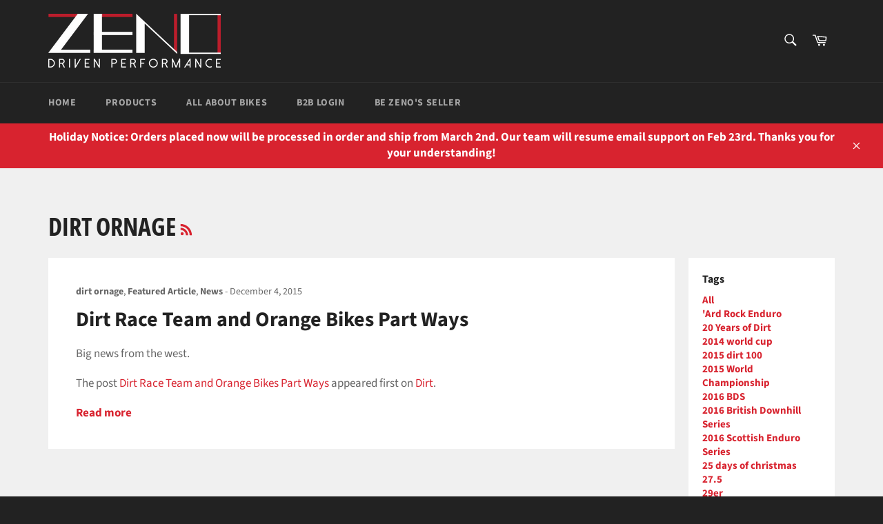

--- FILE ---
content_type: text/html; charset=utf-8
request_url: https://zenocycleparts.com/blogs/news-dirt/tagged/dirt-ornage
body_size: 28276
content:

<!doctype html>
<html class="no-js" lang="en">
<head>

  <meta charset="utf-8">
  <meta http-equiv="X-UA-Compatible" content="IE=edge,chrome=1">
  <meta name="viewport" content="width=device-width,initial-scale=1">
  <meta name="theme-color" content="#222222">

  

  <link rel="canonical" href="https://zenocycleparts.com/blogs/news-dirt/tagged/dirt-ornage">
  <title>
  News – Dirt &ndash; Tagged &quot;dirt ornage&quot; &ndash; zenocycle
  </title>

  

  <!-- /snippets/social-meta-tags.liquid -->




<meta property="og:site_name" content="zenocycle">
<meta property="og:url" content="https://zenocycleparts.com/blogs/news-dirt/tagged/dirt-ornage">
<meta property="og:title" content="News – Dirt">
<meta property="og:type" content="website">
<meta property="og:description" content="ZENO cycle parts who is the Expert of bicycle parts such as: Disc brake, Ultra-Lite Brake rotor, Reaction Floating rotor, SpeedLink Hydraulic Link system, SuperCool Disc Brake pads, Hydraulic Hose and connector, rotor adaptor, Bicycle Cable, Brake cable , Shifter cable, chain Ring, all parts are supplied with Quality">

<meta property="og:image" content="http://zenocycleparts.com/cdn/shop/files/ZENO_logo_1200x1200.png?v=1613767698">
<meta property="og:image:secure_url" content="https://zenocycleparts.com/cdn/shop/files/ZENO_logo_1200x1200.png?v=1613767698">


<meta name="twitter:card" content="summary_large_image">
<meta name="twitter:title" content="News – Dirt">
<meta name="twitter:description" content="ZENO cycle parts who is the Expert of bicycle parts such as: Disc brake, Ultra-Lite Brake rotor, Reaction Floating rotor, SpeedLink Hydraulic Link system, SuperCool Disc Brake pads, Hydraulic Hose and connector, rotor adaptor, Bicycle Cable, Brake cable , Shifter cable, chain Ring, all parts are supplied with Quality">


  <script>
    document.documentElement.className = document.documentElement.className.replace('no-js', 'js');
  </script>

  <link href="//zenocycleparts.com/cdn/shop/t/2/assets/theme.scss.css?v=83221474452468582411766632154" rel="stylesheet" type="text/css" media="all" />

  <script>
    window.theme = window.theme || {};

    theme.strings = {
      stockAvailable: "1 available",
      addToCart: "Add to Cart",
      soldOut: "Sold Out",
      unavailable: "Unavailable",
      noStockAvailable: "The item could not be added to your cart because there are not enough in stock.",
      willNotShipUntil: "Will not ship until [date]",
      willBeInStockAfter: "Will be in stock after [date]",
      totalCartDiscount: "You're saving [savings]",
      addressError: "Error looking up that address",
      addressNoResults: "No results for that address",
      addressQueryLimit: "You have exceeded the Google API usage limit. Consider upgrading to a \u003ca href=\"https:\/\/developers.google.com\/maps\/premium\/usage-limits\"\u003ePremium Plan\u003c\/a\u003e.",
      authError: "There was a problem authenticating your Google Maps API Key.",
      slideNumber: "Slide [slide_number], current"
    };
  </script>

  <script src="//zenocycleparts.com/cdn/shop/t/2/assets/lazysizes.min.js?v=56045284683979784691559542810" async="async"></script>

  

  <script src="//zenocycleparts.com/cdn/shop/t/2/assets/vendor.js?v=59352919779726365461559542811" defer="defer"></script>

  

  <script src="//zenocycleparts.com/cdn/shop/t/2/assets/theme.js?v=110015726822645287671559542810" defer="defer"></script>

  <script>window.performance && window.performance.mark && window.performance.mark('shopify.content_for_header.start');</script><meta name="google-site-verification" content="B_Lhe_7QL2VPbPssvWZpXvVG2CmYS5rZf29-3KZGWpM">
<meta id="shopify-digital-wallet" name="shopify-digital-wallet" content="/8297349205/digital_wallets/dialog">
<meta name="shopify-checkout-api-token" content="9f6cfc1b924ac3ba7f80fd1181f139dc">
<meta id="in-context-paypal-metadata" data-shop-id="8297349205" data-venmo-supported="false" data-environment="production" data-locale="en_US" data-paypal-v4="true" data-currency="USD">
<link rel="alternate" type="application/atom+xml" title="Feed" href="/blogs/news-dirt/tagged/dirt-ornage.atom" />
<script async="async" src="/checkouts/internal/preloads.js?locale=en-US"></script>
<script id="shopify-features" type="application/json">{"accessToken":"9f6cfc1b924ac3ba7f80fd1181f139dc","betas":["rich-media-storefront-analytics"],"domain":"zenocycleparts.com","predictiveSearch":true,"shopId":8297349205,"locale":"en"}</script>
<script>var Shopify = Shopify || {};
Shopify.shop = "zenocycle.myshopify.com";
Shopify.locale = "en";
Shopify.currency = {"active":"USD","rate":"1.0"};
Shopify.country = "US";
Shopify.theme = {"name":"Venture","id":49690280021,"schema_name":"Venture","schema_version":"9.2.3","theme_store_id":775,"role":"main"};
Shopify.theme.handle = "null";
Shopify.theme.style = {"id":null,"handle":null};
Shopify.cdnHost = "zenocycleparts.com/cdn";
Shopify.routes = Shopify.routes || {};
Shopify.routes.root = "/";</script>
<script type="module">!function(o){(o.Shopify=o.Shopify||{}).modules=!0}(window);</script>
<script>!function(o){function n(){var o=[];function n(){o.push(Array.prototype.slice.apply(arguments))}return n.q=o,n}var t=o.Shopify=o.Shopify||{};t.loadFeatures=n(),t.autoloadFeatures=n()}(window);</script>
<script id="shop-js-analytics" type="application/json">{"pageType":"blog"}</script>
<script defer="defer" async type="module" src="//zenocycleparts.com/cdn/shopifycloud/shop-js/modules/v2/client.init-shop-cart-sync_BN7fPSNr.en.esm.js"></script>
<script defer="defer" async type="module" src="//zenocycleparts.com/cdn/shopifycloud/shop-js/modules/v2/chunk.common_Cbph3Kss.esm.js"></script>
<script defer="defer" async type="module" src="//zenocycleparts.com/cdn/shopifycloud/shop-js/modules/v2/chunk.modal_DKumMAJ1.esm.js"></script>
<script type="module">
  await import("//zenocycleparts.com/cdn/shopifycloud/shop-js/modules/v2/client.init-shop-cart-sync_BN7fPSNr.en.esm.js");
await import("//zenocycleparts.com/cdn/shopifycloud/shop-js/modules/v2/chunk.common_Cbph3Kss.esm.js");
await import("//zenocycleparts.com/cdn/shopifycloud/shop-js/modules/v2/chunk.modal_DKumMAJ1.esm.js");

  window.Shopify.SignInWithShop?.initShopCartSync?.({"fedCMEnabled":true,"windoidEnabled":true});

</script>
<script>(function() {
  var isLoaded = false;
  function asyncLoad() {
    if (isLoaded) return;
    isLoaded = true;
    var urls = ["\/\/www.powr.io\/powr.js?powr-token=zenocycle.myshopify.com\u0026external-type=shopify\u0026shop=zenocycle.myshopify.com"];
    for (var i = 0; i < urls.length; i++) {
      var s = document.createElement('script');
      s.type = 'text/javascript';
      s.async = true;
      s.src = urls[i];
      var x = document.getElementsByTagName('script')[0];
      x.parentNode.insertBefore(s, x);
    }
  };
  if(window.attachEvent) {
    window.attachEvent('onload', asyncLoad);
  } else {
    window.addEventListener('load', asyncLoad, false);
  }
})();</script>
<script id="__st">var __st={"a":8297349205,"offset":28800,"reqid":"88b5c4f2-6a08-4695-8403-3deeb988413c-1769906890","pageurl":"zenocycleparts.com\/blogs\/news-dirt\/tagged\/dirt-ornage","s":"blogs-24563056725","u":"a8df9f1e13a1","p":"blog","rtyp":"blog","rid":24563056725};</script>
<script>window.ShopifyPaypalV4VisibilityTracking = true;</script>
<script id="captcha-bootstrap">!function(){'use strict';const t='contact',e='account',n='new_comment',o=[[t,t],['blogs',n],['comments',n],[t,'customer']],c=[[e,'customer_login'],[e,'guest_login'],[e,'recover_customer_password'],[e,'create_customer']],r=t=>t.map((([t,e])=>`form[action*='/${t}']:not([data-nocaptcha='true']) input[name='form_type'][value='${e}']`)).join(','),a=t=>()=>t?[...document.querySelectorAll(t)].map((t=>t.form)):[];function s(){const t=[...o],e=r(t);return a(e)}const i='password',u='form_key',d=['recaptcha-v3-token','g-recaptcha-response','h-captcha-response',i],f=()=>{try{return window.sessionStorage}catch{return}},m='__shopify_v',_=t=>t.elements[u];function p(t,e,n=!1){try{const o=window.sessionStorage,c=JSON.parse(o.getItem(e)),{data:r}=function(t){const{data:e,action:n}=t;return t[m]||n?{data:e,action:n}:{data:t,action:n}}(c);for(const[e,n]of Object.entries(r))t.elements[e]&&(t.elements[e].value=n);n&&o.removeItem(e)}catch(o){console.error('form repopulation failed',{error:o})}}const l='form_type',E='cptcha';function T(t){t.dataset[E]=!0}const w=window,h=w.document,L='Shopify',v='ce_forms',y='captcha';let A=!1;((t,e)=>{const n=(g='f06e6c50-85a8-45c8-87d0-21a2b65856fe',I='https://cdn.shopify.com/shopifycloud/storefront-forms-hcaptcha/ce_storefront_forms_captcha_hcaptcha.v1.5.2.iife.js',D={infoText:'Protected by hCaptcha',privacyText:'Privacy',termsText:'Terms'},(t,e,n)=>{const o=w[L][v],c=o.bindForm;if(c)return c(t,g,e,D).then(n);var r;o.q.push([[t,g,e,D],n]),r=I,A||(h.body.append(Object.assign(h.createElement('script'),{id:'captcha-provider',async:!0,src:r})),A=!0)});var g,I,D;w[L]=w[L]||{},w[L][v]=w[L][v]||{},w[L][v].q=[],w[L][y]=w[L][y]||{},w[L][y].protect=function(t,e){n(t,void 0,e),T(t)},Object.freeze(w[L][y]),function(t,e,n,w,h,L){const[v,y,A,g]=function(t,e,n){const i=e?o:[],u=t?c:[],d=[...i,...u],f=r(d),m=r(i),_=r(d.filter((([t,e])=>n.includes(e))));return[a(f),a(m),a(_),s()]}(w,h,L),I=t=>{const e=t.target;return e instanceof HTMLFormElement?e:e&&e.form},D=t=>v().includes(t);t.addEventListener('submit',(t=>{const e=I(t);if(!e)return;const n=D(e)&&!e.dataset.hcaptchaBound&&!e.dataset.recaptchaBound,o=_(e),c=g().includes(e)&&(!o||!o.value);(n||c)&&t.preventDefault(),c&&!n&&(function(t){try{if(!f())return;!function(t){const e=f();if(!e)return;const n=_(t);if(!n)return;const o=n.value;o&&e.removeItem(o)}(t);const e=Array.from(Array(32),(()=>Math.random().toString(36)[2])).join('');!function(t,e){_(t)||t.append(Object.assign(document.createElement('input'),{type:'hidden',name:u})),t.elements[u].value=e}(t,e),function(t,e){const n=f();if(!n)return;const o=[...t.querySelectorAll(`input[type='${i}']`)].map((({name:t})=>t)),c=[...d,...o],r={};for(const[a,s]of new FormData(t).entries())c.includes(a)||(r[a]=s);n.setItem(e,JSON.stringify({[m]:1,action:t.action,data:r}))}(t,e)}catch(e){console.error('failed to persist form',e)}}(e),e.submit())}));const S=(t,e)=>{t&&!t.dataset[E]&&(n(t,e.some((e=>e===t))),T(t))};for(const o of['focusin','change'])t.addEventListener(o,(t=>{const e=I(t);D(e)&&S(e,y())}));const B=e.get('form_key'),M=e.get(l),P=B&&M;t.addEventListener('DOMContentLoaded',(()=>{const t=y();if(P)for(const e of t)e.elements[l].value===M&&p(e,B);[...new Set([...A(),...v().filter((t=>'true'===t.dataset.shopifyCaptcha))])].forEach((e=>S(e,t)))}))}(h,new URLSearchParams(w.location.search),n,t,e,['guest_login'])})(!0,!0)}();</script>
<script integrity="sha256-4kQ18oKyAcykRKYeNunJcIwy7WH5gtpwJnB7kiuLZ1E=" data-source-attribution="shopify.loadfeatures" defer="defer" src="//zenocycleparts.com/cdn/shopifycloud/storefront/assets/storefront/load_feature-a0a9edcb.js" crossorigin="anonymous"></script>
<script data-source-attribution="shopify.dynamic_checkout.dynamic.init">var Shopify=Shopify||{};Shopify.PaymentButton=Shopify.PaymentButton||{isStorefrontPortableWallets:!0,init:function(){window.Shopify.PaymentButton.init=function(){};var t=document.createElement("script");t.src="https://zenocycleparts.com/cdn/shopifycloud/portable-wallets/latest/portable-wallets.en.js",t.type="module",document.head.appendChild(t)}};
</script>
<script data-source-attribution="shopify.dynamic_checkout.buyer_consent">
  function portableWalletsHideBuyerConsent(e){var t=document.getElementById("shopify-buyer-consent"),n=document.getElementById("shopify-subscription-policy-button");t&&n&&(t.classList.add("hidden"),t.setAttribute("aria-hidden","true"),n.removeEventListener("click",e))}function portableWalletsShowBuyerConsent(e){var t=document.getElementById("shopify-buyer-consent"),n=document.getElementById("shopify-subscription-policy-button");t&&n&&(t.classList.remove("hidden"),t.removeAttribute("aria-hidden"),n.addEventListener("click",e))}window.Shopify?.PaymentButton&&(window.Shopify.PaymentButton.hideBuyerConsent=portableWalletsHideBuyerConsent,window.Shopify.PaymentButton.showBuyerConsent=portableWalletsShowBuyerConsent);
</script>
<script data-source-attribution="shopify.dynamic_checkout.cart.bootstrap">document.addEventListener("DOMContentLoaded",(function(){function t(){return document.querySelector("shopify-accelerated-checkout-cart, shopify-accelerated-checkout")}if(t())Shopify.PaymentButton.init();else{new MutationObserver((function(e,n){t()&&(Shopify.PaymentButton.init(),n.disconnect())})).observe(document.body,{childList:!0,subtree:!0})}}));
</script>
<link id="shopify-accelerated-checkout-styles" rel="stylesheet" media="screen" href="https://zenocycleparts.com/cdn/shopifycloud/portable-wallets/latest/accelerated-checkout-backwards-compat.css" crossorigin="anonymous">
<style id="shopify-accelerated-checkout-cart">
        #shopify-buyer-consent {
  margin-top: 1em;
  display: inline-block;
  width: 100%;
}

#shopify-buyer-consent.hidden {
  display: none;
}

#shopify-subscription-policy-button {
  background: none;
  border: none;
  padding: 0;
  text-decoration: underline;
  font-size: inherit;
  cursor: pointer;
}

#shopify-subscription-policy-button::before {
  box-shadow: none;
}

      </style>

<script>window.performance && window.performance.mark && window.performance.mark('shopify.content_for_header.end');</script>
<!-- Global site tag (gtag.js) - Google Ads: 967945445 -->
<script async src="https://www.googletagmanager.com/gtag/js?id=AW-967945445"></script>
<script>
  window.dataLayer = window.dataLayer || [];
  function gtag(){dataLayer.push(arguments);}
  gtag('js', new Date());

  gtag('config', 'AW-967945445');
</script>
  <link href="https://monorail-edge.shopifysvc.com" rel="dns-prefetch">
<script>(function(){if ("sendBeacon" in navigator && "performance" in window) {try {var session_token_from_headers = performance.getEntriesByType('navigation')[0].serverTiming.find(x => x.name == '_s').description;} catch {var session_token_from_headers = undefined;}var session_cookie_matches = document.cookie.match(/_shopify_s=([^;]*)/);var session_token_from_cookie = session_cookie_matches && session_cookie_matches.length === 2 ? session_cookie_matches[1] : "";var session_token = session_token_from_headers || session_token_from_cookie || "";function handle_abandonment_event(e) {var entries = performance.getEntries().filter(function(entry) {return /monorail-edge.shopifysvc.com/.test(entry.name);});if (!window.abandonment_tracked && entries.length === 0) {window.abandonment_tracked = true;var currentMs = Date.now();var navigation_start = performance.timing.navigationStart;var payload = {shop_id: 8297349205,url: window.location.href,navigation_start,duration: currentMs - navigation_start,session_token,page_type: "blog"};window.navigator.sendBeacon("https://monorail-edge.shopifysvc.com/v1/produce", JSON.stringify({schema_id: "online_store_buyer_site_abandonment/1.1",payload: payload,metadata: {event_created_at_ms: currentMs,event_sent_at_ms: currentMs}}));}}window.addEventListener('pagehide', handle_abandonment_event);}}());</script>
<script id="web-pixels-manager-setup">(function e(e,d,r,n,o){if(void 0===o&&(o={}),!Boolean(null===(a=null===(i=window.Shopify)||void 0===i?void 0:i.analytics)||void 0===a?void 0:a.replayQueue)){var i,a;window.Shopify=window.Shopify||{};var t=window.Shopify;t.analytics=t.analytics||{};var s=t.analytics;s.replayQueue=[],s.publish=function(e,d,r){return s.replayQueue.push([e,d,r]),!0};try{self.performance.mark("wpm:start")}catch(e){}var l=function(){var e={modern:/Edge?\/(1{2}[4-9]|1[2-9]\d|[2-9]\d{2}|\d{4,})\.\d+(\.\d+|)|Firefox\/(1{2}[4-9]|1[2-9]\d|[2-9]\d{2}|\d{4,})\.\d+(\.\d+|)|Chrom(ium|e)\/(9{2}|\d{3,})\.\d+(\.\d+|)|(Maci|X1{2}).+ Version\/(15\.\d+|(1[6-9]|[2-9]\d|\d{3,})\.\d+)([,.]\d+|)( \(\w+\)|)( Mobile\/\w+|) Safari\/|Chrome.+OPR\/(9{2}|\d{3,})\.\d+\.\d+|(CPU[ +]OS|iPhone[ +]OS|CPU[ +]iPhone|CPU IPhone OS|CPU iPad OS)[ +]+(15[._]\d+|(1[6-9]|[2-9]\d|\d{3,})[._]\d+)([._]\d+|)|Android:?[ /-](13[3-9]|1[4-9]\d|[2-9]\d{2}|\d{4,})(\.\d+|)(\.\d+|)|Android.+Firefox\/(13[5-9]|1[4-9]\d|[2-9]\d{2}|\d{4,})\.\d+(\.\d+|)|Android.+Chrom(ium|e)\/(13[3-9]|1[4-9]\d|[2-9]\d{2}|\d{4,})\.\d+(\.\d+|)|SamsungBrowser\/([2-9]\d|\d{3,})\.\d+/,legacy:/Edge?\/(1[6-9]|[2-9]\d|\d{3,})\.\d+(\.\d+|)|Firefox\/(5[4-9]|[6-9]\d|\d{3,})\.\d+(\.\d+|)|Chrom(ium|e)\/(5[1-9]|[6-9]\d|\d{3,})\.\d+(\.\d+|)([\d.]+$|.*Safari\/(?![\d.]+ Edge\/[\d.]+$))|(Maci|X1{2}).+ Version\/(10\.\d+|(1[1-9]|[2-9]\d|\d{3,})\.\d+)([,.]\d+|)( \(\w+\)|)( Mobile\/\w+|) Safari\/|Chrome.+OPR\/(3[89]|[4-9]\d|\d{3,})\.\d+\.\d+|(CPU[ +]OS|iPhone[ +]OS|CPU[ +]iPhone|CPU IPhone OS|CPU iPad OS)[ +]+(10[._]\d+|(1[1-9]|[2-9]\d|\d{3,})[._]\d+)([._]\d+|)|Android:?[ /-](13[3-9]|1[4-9]\d|[2-9]\d{2}|\d{4,})(\.\d+|)(\.\d+|)|Mobile Safari.+OPR\/([89]\d|\d{3,})\.\d+\.\d+|Android.+Firefox\/(13[5-9]|1[4-9]\d|[2-9]\d{2}|\d{4,})\.\d+(\.\d+|)|Android.+Chrom(ium|e)\/(13[3-9]|1[4-9]\d|[2-9]\d{2}|\d{4,})\.\d+(\.\d+|)|Android.+(UC? ?Browser|UCWEB|U3)[ /]?(15\.([5-9]|\d{2,})|(1[6-9]|[2-9]\d|\d{3,})\.\d+)\.\d+|SamsungBrowser\/(5\.\d+|([6-9]|\d{2,})\.\d+)|Android.+MQ{2}Browser\/(14(\.(9|\d{2,})|)|(1[5-9]|[2-9]\d|\d{3,})(\.\d+|))(\.\d+|)|K[Aa][Ii]OS\/(3\.\d+|([4-9]|\d{2,})\.\d+)(\.\d+|)/},d=e.modern,r=e.legacy,n=navigator.userAgent;return n.match(d)?"modern":n.match(r)?"legacy":"unknown"}(),u="modern"===l?"modern":"legacy",c=(null!=n?n:{modern:"",legacy:""})[u],f=function(e){return[e.baseUrl,"/wpm","/b",e.hashVersion,"modern"===e.buildTarget?"m":"l",".js"].join("")}({baseUrl:d,hashVersion:r,buildTarget:u}),m=function(e){var d=e.version,r=e.bundleTarget,n=e.surface,o=e.pageUrl,i=e.monorailEndpoint;return{emit:function(e){var a=e.status,t=e.errorMsg,s=(new Date).getTime(),l=JSON.stringify({metadata:{event_sent_at_ms:s},events:[{schema_id:"web_pixels_manager_load/3.1",payload:{version:d,bundle_target:r,page_url:o,status:a,surface:n,error_msg:t},metadata:{event_created_at_ms:s}}]});if(!i)return console&&console.warn&&console.warn("[Web Pixels Manager] No Monorail endpoint provided, skipping logging."),!1;try{return self.navigator.sendBeacon.bind(self.navigator)(i,l)}catch(e){}var u=new XMLHttpRequest;try{return u.open("POST",i,!0),u.setRequestHeader("Content-Type","text/plain"),u.send(l),!0}catch(e){return console&&console.warn&&console.warn("[Web Pixels Manager] Got an unhandled error while logging to Monorail."),!1}}}}({version:r,bundleTarget:l,surface:e.surface,pageUrl:self.location.href,monorailEndpoint:e.monorailEndpoint});try{o.browserTarget=l,function(e){var d=e.src,r=e.async,n=void 0===r||r,o=e.onload,i=e.onerror,a=e.sri,t=e.scriptDataAttributes,s=void 0===t?{}:t,l=document.createElement("script"),u=document.querySelector("head"),c=document.querySelector("body");if(l.async=n,l.src=d,a&&(l.integrity=a,l.crossOrigin="anonymous"),s)for(var f in s)if(Object.prototype.hasOwnProperty.call(s,f))try{l.dataset[f]=s[f]}catch(e){}if(o&&l.addEventListener("load",o),i&&l.addEventListener("error",i),u)u.appendChild(l);else{if(!c)throw new Error("Did not find a head or body element to append the script");c.appendChild(l)}}({src:f,async:!0,onload:function(){if(!function(){var e,d;return Boolean(null===(d=null===(e=window.Shopify)||void 0===e?void 0:e.analytics)||void 0===d?void 0:d.initialized)}()){var d=window.webPixelsManager.init(e)||void 0;if(d){var r=window.Shopify.analytics;r.replayQueue.forEach((function(e){var r=e[0],n=e[1],o=e[2];d.publishCustomEvent(r,n,o)})),r.replayQueue=[],r.publish=d.publishCustomEvent,r.visitor=d.visitor,r.initialized=!0}}},onerror:function(){return m.emit({status:"failed",errorMsg:"".concat(f," has failed to load")})},sri:function(e){var d=/^sha384-[A-Za-z0-9+/=]+$/;return"string"==typeof e&&d.test(e)}(c)?c:"",scriptDataAttributes:o}),m.emit({status:"loading"})}catch(e){m.emit({status:"failed",errorMsg:(null==e?void 0:e.message)||"Unknown error"})}}})({shopId: 8297349205,storefrontBaseUrl: "https://zenocycleparts.com",extensionsBaseUrl: "https://extensions.shopifycdn.com/cdn/shopifycloud/web-pixels-manager",monorailEndpoint: "https://monorail-edge.shopifysvc.com/unstable/produce_batch",surface: "storefront-renderer",enabledBetaFlags: ["2dca8a86"],webPixelsConfigList: [{"id":"207192149","configuration":"{\"config\":\"{\\\"pixel_id\\\":\\\"AW-967945445\\\",\\\"target_country\\\":\\\"US\\\",\\\"gtag_events\\\":[{\\\"type\\\":\\\"search\\\",\\\"action_label\\\":\\\"AW-967945445\\\/BOHICMbH1uwBEOXZxs0D\\\"},{\\\"type\\\":\\\"begin_checkout\\\",\\\"action_label\\\":\\\"AW-967945445\\\/3cqXCMPH1uwBEOXZxs0D\\\"},{\\\"type\\\":\\\"view_item\\\",\\\"action_label\\\":[\\\"AW-967945445\\\/yFcLCL3H1uwBEOXZxs0D\\\",\\\"MC-H2QKPS3CXL\\\"]},{\\\"type\\\":\\\"purchase\\\",\\\"action_label\\\":[\\\"AW-967945445\\\/wZ3pCLrH1uwBEOXZxs0D\\\",\\\"MC-H2QKPS3CXL\\\"]},{\\\"type\\\":\\\"page_view\\\",\\\"action_label\\\":[\\\"AW-967945445\\\/RX5fCL_G1uwBEOXZxs0D\\\",\\\"MC-H2QKPS3CXL\\\"]},{\\\"type\\\":\\\"add_payment_info\\\",\\\"action_label\\\":\\\"AW-967945445\\\/tPU1CMnH1uwBEOXZxs0D\\\"},{\\\"type\\\":\\\"add_to_cart\\\",\\\"action_label\\\":\\\"AW-967945445\\\/2M9mCMDH1uwBEOXZxs0D\\\"}],\\\"enable_monitoring_mode\\\":false}\"}","eventPayloadVersion":"v1","runtimeContext":"OPEN","scriptVersion":"b2a88bafab3e21179ed38636efcd8a93","type":"APP","apiClientId":1780363,"privacyPurposes":[],"dataSharingAdjustments":{"protectedCustomerApprovalScopes":["read_customer_address","read_customer_email","read_customer_name","read_customer_personal_data","read_customer_phone"]}},{"id":"70844501","configuration":"{\"pixel_id\":\"2451710861780912\",\"pixel_type\":\"facebook_pixel\",\"metaapp_system_user_token\":\"-\"}","eventPayloadVersion":"v1","runtimeContext":"OPEN","scriptVersion":"ca16bc87fe92b6042fbaa3acc2fbdaa6","type":"APP","apiClientId":2329312,"privacyPurposes":["ANALYTICS","MARKETING","SALE_OF_DATA"],"dataSharingAdjustments":{"protectedCustomerApprovalScopes":["read_customer_address","read_customer_email","read_customer_name","read_customer_personal_data","read_customer_phone"]}},{"id":"62423125","eventPayloadVersion":"v1","runtimeContext":"LAX","scriptVersion":"1","type":"CUSTOM","privacyPurposes":["ANALYTICS"],"name":"Google Analytics tag (migrated)"},{"id":"shopify-app-pixel","configuration":"{}","eventPayloadVersion":"v1","runtimeContext":"STRICT","scriptVersion":"0450","apiClientId":"shopify-pixel","type":"APP","privacyPurposes":["ANALYTICS","MARKETING"]},{"id":"shopify-custom-pixel","eventPayloadVersion":"v1","runtimeContext":"LAX","scriptVersion":"0450","apiClientId":"shopify-pixel","type":"CUSTOM","privacyPurposes":["ANALYTICS","MARKETING"]}],isMerchantRequest: false,initData: {"shop":{"name":"zenocycle","paymentSettings":{"currencyCode":"USD"},"myshopifyDomain":"zenocycle.myshopify.com","countryCode":"TW","storefrontUrl":"https:\/\/zenocycleparts.com"},"customer":null,"cart":null,"checkout":null,"productVariants":[],"purchasingCompany":null},},"https://zenocycleparts.com/cdn","1d2a099fw23dfb22ep557258f5m7a2edbae",{"modern":"","legacy":""},{"shopId":"8297349205","storefrontBaseUrl":"https:\/\/zenocycleparts.com","extensionBaseUrl":"https:\/\/extensions.shopifycdn.com\/cdn\/shopifycloud\/web-pixels-manager","surface":"storefront-renderer","enabledBetaFlags":"[\"2dca8a86\"]","isMerchantRequest":"false","hashVersion":"1d2a099fw23dfb22ep557258f5m7a2edbae","publish":"custom","events":"[[\"page_viewed\",{}]]"});</script><script>
  window.ShopifyAnalytics = window.ShopifyAnalytics || {};
  window.ShopifyAnalytics.meta = window.ShopifyAnalytics.meta || {};
  window.ShopifyAnalytics.meta.currency = 'USD';
  var meta = {"page":{"pageType":"blog","resourceType":"blog","resourceId":24563056725,"requestId":"88b5c4f2-6a08-4695-8403-3deeb988413c-1769906890"}};
  for (var attr in meta) {
    window.ShopifyAnalytics.meta[attr] = meta[attr];
  }
</script>
<script class="analytics">
  (function () {
    var customDocumentWrite = function(content) {
      var jquery = null;

      if (window.jQuery) {
        jquery = window.jQuery;
      } else if (window.Checkout && window.Checkout.$) {
        jquery = window.Checkout.$;
      }

      if (jquery) {
        jquery('body').append(content);
      }
    };

    var hasLoggedConversion = function(token) {
      if (token) {
        return document.cookie.indexOf('loggedConversion=' + token) !== -1;
      }
      return false;
    }

    var setCookieIfConversion = function(token) {
      if (token) {
        var twoMonthsFromNow = new Date(Date.now());
        twoMonthsFromNow.setMonth(twoMonthsFromNow.getMonth() + 2);

        document.cookie = 'loggedConversion=' + token + '; expires=' + twoMonthsFromNow;
      }
    }

    var trekkie = window.ShopifyAnalytics.lib = window.trekkie = window.trekkie || [];
    if (trekkie.integrations) {
      return;
    }
    trekkie.methods = [
      'identify',
      'page',
      'ready',
      'track',
      'trackForm',
      'trackLink'
    ];
    trekkie.factory = function(method) {
      return function() {
        var args = Array.prototype.slice.call(arguments);
        args.unshift(method);
        trekkie.push(args);
        return trekkie;
      };
    };
    for (var i = 0; i < trekkie.methods.length; i++) {
      var key = trekkie.methods[i];
      trekkie[key] = trekkie.factory(key);
    }
    trekkie.load = function(config) {
      trekkie.config = config || {};
      trekkie.config.initialDocumentCookie = document.cookie;
      var first = document.getElementsByTagName('script')[0];
      var script = document.createElement('script');
      script.type = 'text/javascript';
      script.onerror = function(e) {
        var scriptFallback = document.createElement('script');
        scriptFallback.type = 'text/javascript';
        scriptFallback.onerror = function(error) {
                var Monorail = {
      produce: function produce(monorailDomain, schemaId, payload) {
        var currentMs = new Date().getTime();
        var event = {
          schema_id: schemaId,
          payload: payload,
          metadata: {
            event_created_at_ms: currentMs,
            event_sent_at_ms: currentMs
          }
        };
        return Monorail.sendRequest("https://" + monorailDomain + "/v1/produce", JSON.stringify(event));
      },
      sendRequest: function sendRequest(endpointUrl, payload) {
        // Try the sendBeacon API
        if (window && window.navigator && typeof window.navigator.sendBeacon === 'function' && typeof window.Blob === 'function' && !Monorail.isIos12()) {
          var blobData = new window.Blob([payload], {
            type: 'text/plain'
          });

          if (window.navigator.sendBeacon(endpointUrl, blobData)) {
            return true;
          } // sendBeacon was not successful

        } // XHR beacon

        var xhr = new XMLHttpRequest();

        try {
          xhr.open('POST', endpointUrl);
          xhr.setRequestHeader('Content-Type', 'text/plain');
          xhr.send(payload);
        } catch (e) {
          console.log(e);
        }

        return false;
      },
      isIos12: function isIos12() {
        return window.navigator.userAgent.lastIndexOf('iPhone; CPU iPhone OS 12_') !== -1 || window.navigator.userAgent.lastIndexOf('iPad; CPU OS 12_') !== -1;
      }
    };
    Monorail.produce('monorail-edge.shopifysvc.com',
      'trekkie_storefront_load_errors/1.1',
      {shop_id: 8297349205,
      theme_id: 49690280021,
      app_name: "storefront",
      context_url: window.location.href,
      source_url: "//zenocycleparts.com/cdn/s/trekkie.storefront.c59ea00e0474b293ae6629561379568a2d7c4bba.min.js"});

        };
        scriptFallback.async = true;
        scriptFallback.src = '//zenocycleparts.com/cdn/s/trekkie.storefront.c59ea00e0474b293ae6629561379568a2d7c4bba.min.js';
        first.parentNode.insertBefore(scriptFallback, first);
      };
      script.async = true;
      script.src = '//zenocycleparts.com/cdn/s/trekkie.storefront.c59ea00e0474b293ae6629561379568a2d7c4bba.min.js';
      first.parentNode.insertBefore(script, first);
    };
    trekkie.load(
      {"Trekkie":{"appName":"storefront","development":false,"defaultAttributes":{"shopId":8297349205,"isMerchantRequest":null,"themeId":49690280021,"themeCityHash":"9781777815841878955","contentLanguage":"en","currency":"USD","eventMetadataId":"7759df94-b190-423c-8b54-f8dfb3048b6a"},"isServerSideCookieWritingEnabled":true,"monorailRegion":"shop_domain","enabledBetaFlags":["65f19447","b5387b81"]},"Session Attribution":{},"S2S":{"facebookCapiEnabled":true,"source":"trekkie-storefront-renderer","apiClientId":580111}}
    );

    var loaded = false;
    trekkie.ready(function() {
      if (loaded) return;
      loaded = true;

      window.ShopifyAnalytics.lib = window.trekkie;

      var originalDocumentWrite = document.write;
      document.write = customDocumentWrite;
      try { window.ShopifyAnalytics.merchantGoogleAnalytics.call(this); } catch(error) {};
      document.write = originalDocumentWrite;

      window.ShopifyAnalytics.lib.page(null,{"pageType":"blog","resourceType":"blog","resourceId":24563056725,"requestId":"88b5c4f2-6a08-4695-8403-3deeb988413c-1769906890","shopifyEmitted":true});

      var match = window.location.pathname.match(/checkouts\/(.+)\/(thank_you|post_purchase)/)
      var token = match? match[1]: undefined;
      if (!hasLoggedConversion(token)) {
        setCookieIfConversion(token);
        
      }
    });


        var eventsListenerScript = document.createElement('script');
        eventsListenerScript.async = true;
        eventsListenerScript.src = "//zenocycleparts.com/cdn/shopifycloud/storefront/assets/shop_events_listener-3da45d37.js";
        document.getElementsByTagName('head')[0].appendChild(eventsListenerScript);

})();</script>
  <script>
  if (!window.ga || (window.ga && typeof window.ga !== 'function')) {
    window.ga = function ga() {
      (window.ga.q = window.ga.q || []).push(arguments);
      if (window.Shopify && window.Shopify.analytics && typeof window.Shopify.analytics.publish === 'function') {
        window.Shopify.analytics.publish("ga_stub_called", {}, {sendTo: "google_osp_migration"});
      }
      console.error("Shopify's Google Analytics stub called with:", Array.from(arguments), "\nSee https://help.shopify.com/manual/promoting-marketing/pixels/pixel-migration#google for more information.");
    };
    if (window.Shopify && window.Shopify.analytics && typeof window.Shopify.analytics.publish === 'function') {
      window.Shopify.analytics.publish("ga_stub_initialized", {}, {sendTo: "google_osp_migration"});
    }
  }
</script>
<script
  defer
  src="https://zenocycleparts.com/cdn/shopifycloud/perf-kit/shopify-perf-kit-3.1.0.min.js"
  data-application="storefront-renderer"
  data-shop-id="8297349205"
  data-render-region="gcp-us-central1"
  data-page-type="blog"
  data-theme-instance-id="49690280021"
  data-theme-name="Venture"
  data-theme-version="9.2.3"
  data-monorail-region="shop_domain"
  data-resource-timing-sampling-rate="10"
  data-shs="true"
  data-shs-beacon="true"
  data-shs-export-with-fetch="true"
  data-shs-logs-sample-rate="1"
  data-shs-beacon-endpoint="https://zenocycleparts.com/api/collect"
></script>
</head>

<body class="template-blog" >

  <a class="in-page-link visually-hidden skip-link" href="#MainContent">
    Skip to content
  </a>

  <div id="shopify-section-header" class="shopify-section"><style>
.site-header__logo img {
  max-width: 250px;
}
</style>

<div id="NavDrawer" class="drawer drawer--left">
  <div class="drawer__inner">
    <form action="/search" method="get" class="drawer__search" role="search">
      <input type="search" name="q" placeholder="Search" aria-label="Search" class="drawer__search-input">

      <button type="submit" class="text-link drawer__search-submit">
        <svg aria-hidden="true" focusable="false" role="presentation" class="icon icon-search" viewBox="0 0 32 32"><path fill="#444" d="M21.839 18.771a10.012 10.012 0 0 0 1.57-5.39c0-5.548-4.493-10.048-10.034-10.048-5.548 0-10.041 4.499-10.041 10.048s4.493 10.048 10.034 10.048c2.012 0 3.886-.594 5.456-1.61l.455-.317 7.165 7.165 2.223-2.263-7.158-7.165.33-.468zM18.995 7.767c1.498 1.498 2.322 3.49 2.322 5.608s-.825 4.11-2.322 5.608c-1.498 1.498-3.49 2.322-5.608 2.322s-4.11-.825-5.608-2.322c-1.498-1.498-2.322-3.49-2.322-5.608s.825-4.11 2.322-5.608c1.498-1.498 3.49-2.322 5.608-2.322s4.11.825 5.608 2.322z"/></svg>
        <span class="icon__fallback-text">Search</span>
      </button>
    </form>
    <ul class="drawer__nav">
      
        

        
          <li class="drawer__nav-item">
            <a href="/"
              class="drawer__nav-link drawer__nav-link--top-level"
              
            >
              Home
            </a>
          </li>
        
      
        

        
          <li class="drawer__nav-item">
            <a href="/collections"
              class="drawer__nav-link drawer__nav-link--top-level"
              
            >
              Products
            </a>
          </li>
        
      
        

        
          <li class="drawer__nav-item">
            <a href="/blogs/news"
              class="drawer__nav-link drawer__nav-link--top-level"
              
            >
              All about Bikes
            </a>
          </li>
        
      
        

        
          <li class="drawer__nav-item">
            <a href="https://zeno.patisco.com"
              class="drawer__nav-link drawer__nav-link--top-level"
              
            >
              B2B Login
            </a>
          </li>
        
      
        

        
          <li class="drawer__nav-item">
            <a href="https://docs.google.com/forms/d/e/1FAIpQLSfngDTr5uhJaPQHbddoTNhZ8rV0zJ-CgzZwMsH2WolJdx2eEg/viewform"
              class="drawer__nav-link drawer__nav-link--top-level"
              
            >
              Be ZENO's Seller
            </a>
          </li>
        
      

      
    </ul>
  </div>
</div>

<header class="site-header page-element is-moved-by-drawer" role="banner" data-section-id="header" data-section-type="header">
  <div class="site-header__upper page-width">
    <div class="grid grid--table">
      <div class="grid__item small--one-quarter medium-up--hide">
        <button type="button" class="text-link site-header__link js-drawer-open-left">
          <span class="site-header__menu-toggle--open">
            <svg aria-hidden="true" focusable="false" role="presentation" class="icon icon-hamburger" viewBox="0 0 32 32"><path fill="#444" d="M4.889 14.958h22.222v2.222H4.889v-2.222zM4.889 8.292h22.222v2.222H4.889V8.292zM4.889 21.625h22.222v2.222H4.889v-2.222z"/></svg>
          </span>
          <span class="site-header__menu-toggle--close">
            <svg aria-hidden="true" focusable="false" role="presentation" class="icon icon-close" viewBox="0 0 32 32"><path fill="#444" d="M25.313 8.55l-1.862-1.862-7.45 7.45-7.45-7.45L6.689 8.55l7.45 7.45-7.45 7.45 1.862 1.862 7.45-7.45 7.45 7.45 1.862-1.862-7.45-7.45z"/></svg>
          </span>
          <span class="icon__fallback-text">Site navigation</span>
        </button>
      </div>
      <div class="grid__item small--one-half medium-up--two-thirds small--text-center">
        
          <div class="site-header__logo h1" itemscope itemtype="http://schema.org/Organization">
        
          
            
            <a href="/" itemprop="url" class="site-header__logo-link">
              <img src="//zenocycleparts.com/cdn/shop/files/ZENO_US_logo_250x.png?v=1613767420"
                   srcset="//zenocycleparts.com/cdn/shop/files/ZENO_US_logo_250x.png?v=1613767420 1x, //zenocycleparts.com/cdn/shop/files/ZENO_US_logo_250x@2x.png?v=1613767420 2x"
                   alt="ZENO Cycle Parts Driven Performance"
                   itemprop="logo">
            </a>
          
        
          </div>
        
      </div>

      <div class="grid__item small--one-quarter medium-up--one-third text-right">
        <div id="SiteNavSearchCart" class="site-header__search-cart-wrapper">
          <form action="/search" method="get" class="site-header__search small--hide" role="search">
            
              <label for="SiteNavSearch" class="visually-hidden">Search</label>
              <input type="search" name="q" id="SiteNavSearch" placeholder="Search" aria-label="Search" class="site-header__search-input">

            <button type="submit" class="text-link site-header__link site-header__search-submit">
              <svg aria-hidden="true" focusable="false" role="presentation" class="icon icon-search" viewBox="0 0 32 32"><path fill="#444" d="M21.839 18.771a10.012 10.012 0 0 0 1.57-5.39c0-5.548-4.493-10.048-10.034-10.048-5.548 0-10.041 4.499-10.041 10.048s4.493 10.048 10.034 10.048c2.012 0 3.886-.594 5.456-1.61l.455-.317 7.165 7.165 2.223-2.263-7.158-7.165.33-.468zM18.995 7.767c1.498 1.498 2.322 3.49 2.322 5.608s-.825 4.11-2.322 5.608c-1.498 1.498-3.49 2.322-5.608 2.322s-4.11-.825-5.608-2.322c-1.498-1.498-2.322-3.49-2.322-5.608s.825-4.11 2.322-5.608c1.498-1.498 3.49-2.322 5.608-2.322s4.11.825 5.608 2.322z"/></svg>
              <span class="icon__fallback-text">Search</span>
            </button>
          </form>

          <a href="/cart" class="site-header__link site-header__cart">
            <svg aria-hidden="true" focusable="false" role="presentation" class="icon icon-cart" viewBox="0 0 31 32"><path d="M14.568 25.629c-1.222 0-2.111.889-2.111 2.111 0 1.111 1 2.111 2.111 2.111 1.222 0 2.111-.889 2.111-2.111s-.889-2.111-2.111-2.111zm10.22 0c-1.222 0-2.111.889-2.111 2.111 0 1.111 1 2.111 2.111 2.111 1.222 0 2.111-.889 2.111-2.111s-.889-2.111-2.111-2.111zm2.555-3.777H12.457L7.347 7.078c-.222-.333-.555-.667-1-.667H1.792c-.667 0-1.111.444-1.111 1s.444 1 1.111 1h3.777l5.11 14.885c.111.444.555.666 1 .666h15.663c.555 0 1.111-.444 1.111-1 0-.666-.555-1.111-1.111-1.111zm2.333-11.442l-18.44-1.555h-.111c-.555 0-.777.333-.667.889l3.222 9.22c.222.555.889 1 1.444 1h13.441c.555 0 1.111-.444 1.222-1l.778-7.443c.111-.555-.333-1.111-.889-1.111zm-2 7.443H15.568l-2.333-6.776 15.108 1.222-.666 5.554z"/></svg>
            <span class="icon__fallback-text">Cart</span>
            <span class="site-header__cart-indicator hide"></span>
          </a>
        </div>
      </div>
    </div>
  </div>

  <div id="StickNavWrapper">
    <div id="StickyBar" class="sticky">
      <nav class="nav-bar small--hide" role="navigation" id="StickyNav">
        <div class="page-width">
          <div class="grid grid--table">
            <div class="grid__item seven-eighths" id="SiteNavParent">
              <button type="button" class="hide text-link site-nav__link site-nav__link--compressed js-drawer-open-left" id="SiteNavCompressed">
                <svg aria-hidden="true" focusable="false" role="presentation" class="icon icon-hamburger" viewBox="0 0 32 32"><path fill="#444" d="M4.889 14.958h22.222v2.222H4.889v-2.222zM4.889 8.292h22.222v2.222H4.889V8.292zM4.889 21.625h22.222v2.222H4.889v-2.222z"/></svg>
                <span class="site-nav__link-menu-label">Menu</span>
                <span class="icon__fallback-text">Site navigation</span>
              </button>
              <ul class="site-nav list--inline" id="SiteNav">
                
                  

                  
                  
                  
                  

                  

                  
                  

                  
                    <li class="site-nav__item">
                      <a href="/" class="site-nav__link">
                        Home
                      </a>
                    </li>
                  
                
                  

                  
                  
                  
                  

                  

                  
                  

                  
                    <li class="site-nav__item">
                      <a href="/collections" class="site-nav__link">
                        Products
                      </a>
                    </li>
                  
                
                  

                  
                  
                  
                  

                  

                  
                  

                  
                    <li class="site-nav__item">
                      <a href="/blogs/news" class="site-nav__link">
                        All about Bikes
                      </a>
                    </li>
                  
                
                  

                  
                  
                  
                  

                  

                  
                  

                  
                    <li class="site-nav__item">
                      <a href="https://zeno.patisco.com" class="site-nav__link">
                        B2B Login
                      </a>
                    </li>
                  
                
                  

                  
                  
                  
                  

                  

                  
                  

                  
                    <li class="site-nav__item">
                      <a href="https://docs.google.com/forms/d/e/1FAIpQLSfngDTr5uhJaPQHbddoTNhZ8rV0zJ-CgzZwMsH2WolJdx2eEg/viewform" class="site-nav__link">
                        Be ZENO's Seller
                      </a>
                    </li>
                  
                
              </ul>
            </div>
            <div class="grid__item one-eighth text-right">
              <div class="sticky-only" id="StickyNavSearchCart"></div>
              
            </div>
          </div>
        </div>
      </nav>
      <div id="NotificationSuccess" class="notification notification--success" aria-hidden="true">
        <div class="page-width notification__inner notification__inner--has-link">
          <a href="/cart" class="notification__link">
            <span class="notification__message">Item added to cart. <span>View cart and check out</span>.</span>
          </a>
          <button type="button" class="text-link notification__close">
            <svg aria-hidden="true" focusable="false" role="presentation" class="icon icon-close" viewBox="0 0 32 32"><path fill="#444" d="M25.313 8.55l-1.862-1.862-7.45 7.45-7.45-7.45L6.689 8.55l7.45 7.45-7.45 7.45 1.862 1.862 7.45-7.45 7.45 7.45 1.862-1.862-7.45-7.45z"/></svg>
            <span class="icon__fallback-text">Close</span>
          </button>
        </div>
      </div>
      <div id="NotificationError" class="notification notification--error" aria-hidden="true">
        <div class="page-width notification__inner">
          <span class="notification__message notification__message--error" aria-live="assertive" aria-atomic="true"></span>
          <button type="button" class="text-link notification__close">
            <svg aria-hidden="true" focusable="false" role="presentation" class="icon icon-close" viewBox="0 0 32 32"><path fill="#444" d="M25.313 8.55l-1.862-1.862-7.45 7.45-7.45-7.45L6.689 8.55l7.45 7.45-7.45 7.45 1.862 1.862 7.45-7.45 7.45 7.45 1.862-1.862-7.45-7.45z"/></svg>
            <span class="icon__fallback-text">Close</span>
          </button>
        </div>
      </div>
    </div>
  </div>

  
    <div id="NotificationPromo" class="notification notification--promo" data-text="holiday-notice-orders-placed-now-will-be-processed-in-order-and-ship-from-march-2nd-our-team-will-resume-email-support-on-feb-23rd-thanks-you-for-your-understanding">
      <div class="page-width notification__inner ">
        
          <span class="notification__message">Holiday Notice: Orders placed now will be processed in order and ship from March 2nd. Our team will resume email support on Feb 23rd. Thanks you for your understanding!</span>
        
        <button type="button" class="text-link notification__close" id="NotificationPromoClose">
          <svg aria-hidden="true" focusable="false" role="presentation" class="icon icon-close" viewBox="0 0 32 32"><path fill="#444" d="M25.313 8.55l-1.862-1.862-7.45 7.45-7.45-7.45L6.689 8.55l7.45 7.45-7.45 7.45 1.862 1.862 7.45-7.45 7.45 7.45 1.862-1.862-7.45-7.45z"/></svg>
          <span class="icon__fallback-text">Close</span>
        </button>
      </div>
    </div>
  
</header>




</div>

  <div class="page-container page-element is-moved-by-drawer">
    <main class="main-content" id="MainContent" role="main">
      

<div class="page-width">

  <h1>
    
      dirt ornage
    
    <a href="https://zenocycleparts.com/blogs/news-dirt.atom" class="blog__rss-link link-accent-color">
      <svg aria-hidden="true" focusable="false" role="presentation" class="icon icon-rss" viewBox="0 0 32 32"><path fill="#444" d="M9.445 26.538a3.983 3.983 0 1 1-7.965 0 3.983 3.983 0 0 1 7.965 0zM20.73 30.52h-5.642c0-7.501-6.107-13.608-13.608-13.608V11.27c10.621 0 19.25 8.629 19.25 19.25z"/><path fill="#444" d="M24.712 30.52c0-12.844-10.388-23.233-23.233-23.233V1.479c16.03 0 29.041 13.01 29.041 29.041h-5.808z"/></svg>
      <span class="icon__fallback-text">RSS</span>
    </a>
  </h1>

  <div class="grid">
    <div class="grid__item medium-up--three-quarters large-up--four-fifths">
      
        <div class="content-block">

          <p class="blog__meta">
            
              
                <a href="/blogs/news-dirt/tagged/dirt-ornage" class="link-body-color"><strong>dirt ornage</strong></a>, 
              
                <a href="/blogs/news-dirt/tagged/featured-article" class="link-body-color"><strong>Featured Article</strong></a>, 
              
                <a href="/blogs/news-dirt/tagged/news" class="link-body-color"><strong>News</strong></a> - 
              
            
            <time datetime="2015-12-04T10:56:23Z">December 4, 2015</time>
          </p>

          <h2 class="blog__title-link"><a href="/blogs/news-dirt/dirt-race-team-and-orange-bikes-part-ways">Dirt Race Team and Orange Bikes Part Ways</a></h2>

          

          <div class="rte rte--indented-images">
            
              <p>Big news from the west.</p>
<p>The post <a rel="nofollow" href="https://dirtmountainbike.com/news/dirt-race-team-and-orange-bikes-part-ways.html">Dirt Race Team and Orange Bikes Part Ways</a> appeared first on <a rel="nofollow" href="https://dirtmountainbike.com">Dirt</a>.</p>
            
          </div>

          <p><a href="/blogs/news-dirt/dirt-race-team-and-orange-bikes-part-ways"><strong>Read more</strong></a></p>

        </div>
      
    </div>
    
      <div class="grid__item medium-up--one-quarter large-up--one-fifth small--hide">
        <div class="content-block content-block--small">
          <h6 class="content-block__title">Tags</h6>
          <ul class="list--no-bullets list--bold">
            <li>
              <a href="/blogs/news-dirt">All</a>
            </li>
            
              
              <li><a href="/blogs/news-dirt/tagged/ard-rock-enduro" title="Show articles tagged &#39;Ard Rock Enduro">'Ard Rock Enduro</a></li>
              
            
              
              <li><a href="/blogs/news-dirt/tagged/20-years-of-dirt" title="Show articles tagged 20 Years of Dirt">20 Years of Dirt</a></li>
              
            
              
              <li><a href="/blogs/news-dirt/tagged/2014-world-cup" title="Show articles tagged 2014 world cup">2014 world cup</a></li>
              
            
              
              <li><a href="/blogs/news-dirt/tagged/2015-dirt-100" title="Show articles tagged 2015 dirt 100">2015 dirt 100</a></li>
              
            
              
              <li><a href="/blogs/news-dirt/tagged/2015-world-championship" title="Show articles tagged 2015 World Championship">2015 World Championship</a></li>
              
            
              
              <li><a href="/blogs/news-dirt/tagged/2016-bds" title="Show articles tagged 2016 BDS">2016 BDS</a></li>
              
            
              
              <li><a href="/blogs/news-dirt/tagged/2016-british-downhill-series" title="Show articles tagged 2016 British Downhill Series">2016 British Downhill Series</a></li>
              
            
              
              <li><a href="/blogs/news-dirt/tagged/2016-scottish-enduro-series" title="Show articles tagged 2016 Scottish Enduro Series">2016 Scottish Enduro Series</a></li>
              
            
              
              <li><a href="/blogs/news-dirt/tagged/25-days-of-christmas" title="Show articles tagged 25 days of christmas">25 days of christmas</a></li>
              
            
              
              <li><a href="/blogs/news-dirt/tagged/27-5" title="Show articles tagged 27.5">27.5</a></li>
              
            
              
              <li><a href="/blogs/news-dirt/tagged/29er" title="Show articles tagged 29er">29er</a></li>
              
            
              
              <li><a href="/blogs/news-dirt/tagged/3d-printing" title="Show articles tagged 3d printing">3d printing</a></li>
              
            
              
              <li><a href="/blogs/news-dirt/tagged/4-cross" title="Show articles tagged 4 Cross">4 Cross</a></li>
              
            
              
              <li><a href="/blogs/news-dirt/tagged/417-project" title="Show articles tagged 417 project">417 project</a></li>
              
            
              
              <li><a href="/blogs/news-dirt/tagged/4x" title="Show articles tagged 4x">4x</a></li>
              
            
              
              <li><a href="/blogs/news-dirt/tagged/4x-national-champs" title="Show articles tagged 4x National Champs">4x National Champs</a></li>
              
            
              
              <li><a href="/blogs/news-dirt/tagged/4x-national-champs-moelfre" title="Show articles tagged 4X National Champs Moelfre">4X National Champs Moelfre</a></li>
              
            
              
              <li><a href="/blogs/news-dirt/tagged/4x-world-champs" title="Show articles tagged 4X World Champs">4X World Champs</a></li>
              
            
              
              <li><a href="/blogs/news-dirt/tagged/661" title="Show articles tagged 661">661</a></li>
              
            
              
              <li><a href="/blogs/news-dirt/tagged/aaron-gwin" title="Show articles tagged aaron gwin">aaron gwin</a></li>
              
            
              
              <li><a href="/blogs/news-dirt/tagged/absolut-ti" title="Show articles tagged Absolut Ti">Absolut Ti</a></li>
              
            
              
              <li><a href="/blogs/news-dirt/tagged/adam-billinghurst" title="Show articles tagged Adam Billinghurst">Adam Billinghurst</a></li>
              
            
              
              <li><a href="/blogs/news-dirt/tagged/adam-williams" title="Show articles tagged Adam Williams">Adam Williams</a></li>
              
            
              
              <li><a href="/blogs/news-dirt/tagged/ae-forest" title="Show articles tagged Ae Forest">Ae Forest</a></li>
              
            
              
              <li><a href="/blogs/news-dirt/tagged/afan" title="Show articles tagged Afan">Afan</a></li>
              
            
              
              <li><a href="/blogs/news-dirt/tagged/afan-bike-park" title="Show articles tagged Afan Bike Park">Afan Bike Park</a></li>
              
            
              
              <li><a href="/blogs/news-dirt/tagged/aidan-bishop" title="Show articles tagged Aidan Bishop">Aidan Bishop</a></li>
              
            
              
              <li><a href="/blogs/news-dirt/tagged/al-bond" title="Show articles tagged Al Bond">Al Bond</a></li>
              
            
              
              <li><a href="/blogs/news-dirt/tagged/alan-milway" title="Show articles tagged alan milway">alan milway</a></li>
              
            
              
              <li><a href="/blogs/news-dirt/tagged/alex-evans" title="Show articles tagged Alex Evans">Alex Evans</a></li>
              
            
              
              <li><a href="/blogs/news-dirt/tagged/alex-lupato" title="Show articles tagged Alex Lupato">Alex Lupato</a></li>
              
            
              
              <li><a href="/blogs/news-dirt/tagged/alex-rankin" title="Show articles tagged alex rankin">alex rankin</a></li>
              
            
              
              <li><a href="/blogs/news-dirt/tagged/alex-wheels" title="Show articles tagged Alex Wheels">Alex Wheels</a></li>
              
            
              
              <li><a href="/blogs/news-dirt/tagged/ali-beckett" title="Show articles tagged Ali Beckett">Ali Beckett</a></li>
              
            
              
              <li><a href="/blogs/news-dirt/tagged/alpine-winter-series" title="Show articles tagged Alpine Winter Series">Alpine Winter Series</a></li>
              
            
              
              <li><a href="/blogs/news-dirt/tagged/alps" title="Show articles tagged alps">alps</a></li>
              
            
              
              <li><a href="/blogs/news-dirt/tagged/ancillotti" title="Show articles tagged Ancillotti">Ancillotti</a></li>
              
            
              
              <li><a href="/blogs/news-dirt/tagged/andes-pacifico" title="Show articles tagged Andes Pacifico">Andes Pacifico</a></li>
              
            
              
              <li><a href="/blogs/news-dirt/tagged/andorra" title="Show articles tagged Andorra">Andorra</a></li>
              
            
              
              <li><a href="/blogs/news-dirt/tagged/andreu-lacondeguy" title="Show articles tagged andreu lacondeguy">andreu lacondeguy</a></li>
              
            
              
              <li><a href="/blogs/news-dirt/tagged/anka-martin" title="Show articles tagged Anka Martin">Anka Martin</a></li>
              
            
              
              <li><a href="/blogs/news-dirt/tagged/anneke-beerten" title="Show articles tagged Anneke Beerten">Anneke Beerten</a></li>
              
            
              
              <li><a href="/blogs/news-dirt/tagged/anthill-films" title="Show articles tagged anthill films">anthill films</a></li>
              
            
              
              <li><a href="/blogs/news-dirt/tagged/antidote" title="Show articles tagged Antidote">Antidote</a></li>
              
            
              
              <li><a href="/blogs/news-dirt/tagged/apparel" title="Show articles tagged Apparel">Apparel</a></li>
              
            
              
              <li><a href="/blogs/news-dirt/tagged/are" title="Show articles tagged Are">Are</a></li>
              
            
              
              <li><a href="/blogs/news-dirt/tagged/ashton-bikes" title="Show articles tagged Ashton Bikes">Ashton Bikes</a></li>
              
            
              
              <li><a href="/blogs/news-dirt/tagged/asia-pacific-challenge" title="Show articles tagged Asia Pacific Challenge">Asia Pacific Challenge</a></li>
              
            
              
              <li><a href="/blogs/news-dirt/tagged/asia-pacific-downhill" title="Show articles tagged asia pacific downhill">asia pacific downhill</a></li>
              
            
              
              <li><a href="/blogs/news-dirt/tagged/aspect-media" title="Show articles tagged Aspect Media">Aspect Media</a></li>
              
            
              
              <li><a href="/blogs/news-dirt/tagged/aston-hill" title="Show articles tagged Aston Hill">Aston Hill</a></li>
              
            
              
              <li><a href="/blogs/news-dirt/tagged/atherton-racing" title="Show articles tagged Atherton Racing">Atherton Racing</a></li>
              
            
              
              <li><a href="/blogs/news-dirt/tagged/athertons" title="Show articles tagged Athertons">Athertons</a></li>
              
            
              
              <li><a href="/blogs/news-dirt/tagged/attitash-resort" title="Show articles tagged Attitash resort">Attitash resort</a></li>
              
            
              
              <li><a href="/blogs/news-dirt/tagged/australia" title="Show articles tagged Australia">Australia</a></li>
              
            
              
              <li><a href="/blogs/news-dirt/tagged/australian-national-champs" title="Show articles tagged Australian National champs">Australian National champs</a></li>
              
            
              
              <li><a href="/blogs/news-dirt/tagged/austria" title="Show articles tagged Austria">Austria</a></li>
              
            
              
              <li><a href="/blogs/news-dirt/tagged/avalanche-enduro" title="Show articles tagged Avalanche Enduro">Avalanche Enduro</a></li>
              
            
              
              <li><a href="/blogs/news-dirt/tagged/avery-woods" title="Show articles tagged Avery Woods">Avery Woods</a></li>
              
            
              
              <li><a href="/blogs/news-dirt/tagged/backflip" title="Show articles tagged Backflip">Backflip</a></li>
              
            
              
              <li><a href="/blogs/news-dirt/tagged/backyard-masters-report" title="Show articles tagged Backyard Masters Report">Backyard Masters Report</a></li>
              
            
              
              <li><a href="/blogs/news-dirt/tagged/backyard-rampage" title="Show articles tagged Backyard Rampage">Backyard Rampage</a></li>
              
            
              
              <li><a href="/blogs/news-dirt/tagged/backyard-track" title="Show articles tagged backyard track">backyard track</a></li>
              
            
              
              <li><a href="/blogs/news-dirt/tagged/backyard-tracks" title="Show articles tagged backyard tracks">backyard tracks</a></li>
              
            
              
              <li><a href="/blogs/news-dirt/tagged/bala" title="Show articles tagged Bala">Bala</a></li>
              
            
              
              <li><a href="/blogs/news-dirt/tagged/ban" title="Show articles tagged ban">ban</a></li>
              
            
              
              <li><a href="/blogs/news-dirt/tagged/banshee" title="Show articles tagged banshee">banshee</a></li>
              
            
              
              <li><a href="/blogs/news-dirt/tagged/bastien-major" title="Show articles tagged bastien major">bastien major</a></li>
              
            
              
              <li><a href="/blogs/news-dirt/tagged/bds" title="Show articles tagged BDS">BDS</a></li>
              
            
              
              <li><a href="/blogs/news-dirt/tagged/bearclaw-invitational" title="Show articles tagged Bearclaw Invitational">Bearclaw Invitational</a></li>
              
            
              
              <li><a href="/blogs/news-dirt/tagged/bemba" title="Show articles tagged BEMBA">BEMBA</a></li>
              
            
              
              <li><a href="/blogs/news-dirt/tagged/ben-baker" title="Show articles tagged Ben Baker">Ben Baker</a></li>
              
            
              
              <li><a href="/blogs/news-dirt/tagged/ben-cathro" title="Show articles tagged Ben Cathro">Ben Cathro</a></li>
              
            
              
              <li><a href="/blogs/news-dirt/tagged/ben-reid" title="Show articles tagged Ben Reid">Ben Reid</a></li>
              
            
              
              <li><a href="/blogs/news-dirt/tagged/ben-walker" title="Show articles tagged Ben Walker">Ben Walker</a></li>
              
            
              
              <li><a href="/blogs/news-dirt/tagged/bergamont" title="Show articles tagged Bergamont">Bergamont</a></li>
              
            
              
              <li><a href="/blogs/news-dirt/tagged/bernat-guardia" title="Show articles tagged Bernat Guàrdia">Bernat Guàrdia</a></li>
              
            
              
              <li><a href="/blogs/news-dirt/tagged/bespoked" title="Show articles tagged Bespoked">Bespoked</a></li>
              
            
              
              <li><a href="/blogs/news-dirt/tagged/bex-reilly" title="Show articles tagged Bex Reilly">Bex Reilly</a></li>
              
            
              
              <li><a href="/blogs/news-dirt/tagged/bike-park" title="Show articles tagged bike park">bike park</a></li>
              
            
              
              <li><a href="/blogs/news-dirt/tagged/bike-park-wales" title="Show articles tagged bike park wales">bike park wales</a></li>
              
            
              
              <li><a href="/blogs/news-dirt/tagged/bikepark-wales" title="Show articles tagged BikePark Wales">BikePark Wales</a></li>
              
            
              
              <li><a href="/blogs/news-dirt/tagged/black-mamba-gloves" title="Show articles tagged black mamba gloves">black mamba gloves</a></li>
              
            
              
              <li><a href="/blogs/news-dirt/tagged/blake-samson" title="Show articles tagged Blake Samson">Blake Samson</a></li>
              
            
              
              <li><a href="/blogs/news-dirt/tagged/bluegrass" title="Show articles tagged Bluegrass">Bluegrass</a></li>
              
            
              
              <li><a href="/blogs/news-dirt/tagged/bluegrass-enduro-tour" title="Show articles tagged Bluegrass Enduro Tour">Bluegrass Enduro Tour</a></li>
              
            
              
              <li><a href="/blogs/news-dirt/tagged/bontrager" title="Show articles tagged bontrager">bontrager</a></li>
              
            
              
              <li><a href="/blogs/news-dirt/tagged/bos" title="Show articles tagged Bos">Bos</a></li>
              
            
              
              <li><a href="/blogs/news-dirt/tagged/brakes-gears-etc" title="Show articles tagged Brakes &amp; Gears Etc">Brakes & Gears Etc</a></li>
              
            
              
              <li><a href="/blogs/news-dirt/tagged/bratislava-dh" title="Show articles tagged Bratislava DH">Bratislava DH</a></li>
              
            
              
              <li><a href="/blogs/news-dirt/tagged/brazil" title="Show articles tagged Brazil">Brazil</a></li>
              
            
              
              <li><a href="/blogs/news-dirt/tagged/brechfa" title="Show articles tagged Brechfa">Brechfa</a></li>
              
            
              
              <li><a href="/blogs/news-dirt/tagged/brett-tippie" title="Show articles tagged brett tippie">brett tippie</a></li>
              
            
              
              <li><a href="/blogs/news-dirt/tagged/brian-cookson" title="Show articles tagged Brian Cookson">Brian Cookson</a></li>
              
            
              
              <li><a href="/blogs/news-dirt/tagged/bridgnorth" title="Show articles tagged Bridgnorth">Bridgnorth</a></li>
              
            
              
              <li><a href="/blogs/news-dirt/tagged/bringewood" title="Show articles tagged Bringewood">Bringewood</a></li>
              
            
              
              <li><a href="/blogs/news-dirt/tagged/bristol" title="Show articles tagged Bristol">Bristol</a></li>
              
            
              
              <li><a href="/blogs/news-dirt/tagged/british-columbia" title="Show articles tagged British Columbia">British Columbia</a></li>
              
            
              
              <li><a href="/blogs/news-dirt/tagged/british-cycling" title="Show articles tagged BRITISH CYCLING">BRITISH CYCLING</a></li>
              
            
              
              <li><a href="/blogs/news-dirt/tagged/british-downhill-moelfre" title="Show articles tagged british downhill moelfre">british downhill moelfre</a></li>
              
            
              
              <li><a href="/blogs/news-dirt/tagged/british-downhill-series-2014" title="Show articles tagged british downhill series 2014">british downhill series 2014</a></li>
              
            
              
              <li><a href="/blogs/news-dirt/tagged/british-enduro-series-2016" title="Show articles tagged british enduro series 2016">british enduro series 2016</a></li>
              
            
              
              <li><a href="/blogs/news-dirt/tagged/bryn-atkinson" title="Show articles tagged Bryn Atkinson">Bryn Atkinson</a></li>
              
            
              
              <li><a href="/blogs/news-dirt/tagged/bt-sport" title="Show articles tagged BT Sport">BT Sport</a></li>
              
            
              
              <li><a href="/blogs/news-dirt/tagged/btr" title="Show articles tagged BTR">BTR</a></li>
              
            
              
              <li><a href="/blogs/news-dirt/tagged/bucs" title="Show articles tagged BUCS">BUCS</a></li>
              
            
              
              <li><a href="/blogs/news-dirt/tagged/bulgaria" title="Show articles tagged Bulgaria">Bulgaria</a></li>
              
            
              
              <li><a href="/blogs/news-dirt/tagged/burgtec" title="Show articles tagged Burgtec">Burgtec</a></li>
              
            
              
              <li><a href="/blogs/news-dirt/tagged/cabo-verde" title="Show articles tagged Cabo Verde">Cabo Verde</a></li>
              
            
              
              <li><a href="/blogs/news-dirt/tagged/caersws" title="Show articles tagged Caersws">Caersws</a></li>
              
            
              
              <li><a href="/blogs/news-dirt/tagged/caersws-cup" title="Show articles tagged Caersws Cup">Caersws Cup</a></li>
              
            
              
              <li><a href="/blogs/news-dirt/tagged/california" title="Show articles tagged California">California</a></li>
              
            
              
              <li><a href="/blogs/news-dirt/tagged/canadian-downhill" title="Show articles tagged Canadian Downhill">Canadian Downhill</a></li>
              
            
              
              <li><a href="/blogs/news-dirt/tagged/cannondale" title="Show articles tagged cannondale">cannondale</a></li>
              
            
              
              <li><a href="/blogs/news-dirt/tagged/cannondale-british-enduro-series" title="Show articles tagged Cannondale British Enduro Series">Cannondale British Enduro Series</a></li>
              
            
              
              <li><a href="/blogs/news-dirt/tagged/cap-dail" title="Show articles tagged Cap d&#39;Ail">Cap d'Ail</a></li>
              
            
              
              <li><a href="/blogs/news-dirt/tagged/cape-epic" title="Show articles tagged Cape Epic">Cape Epic</a></li>
              
            
              
              <li><a href="/blogs/news-dirt/tagged/carbon" title="Show articles tagged Carbon">Carbon</a></li>
              
            
              
              <li><a href="/blogs/news-dirt/tagged/cardiff" title="Show articles tagged Cardiff">Cardiff</a></li>
              
            
              
              <li><a href="/blogs/news-dirt/tagged/cardona" title="Show articles tagged Cardona">Cardona</a></li>
              
            
              
              <li><a href="/blogs/news-dirt/tagged/career-opportunities" title="Show articles tagged Career Opportunities">Career Opportunities</a></li>
              
            
              
              <li><a href="/blogs/news-dirt/tagged/caroline-buchanan" title="Show articles tagged Caroline Buchanan">Caroline Buchanan</a></li>
              
            
              
              <li><a href="/blogs/news-dirt/tagged/carson-storch" title="Show articles tagged Carson Storch">Carson Storch</a></li>
              
            
              
              <li><a href="/blogs/news-dirt/tagged/chambery" title="Show articles tagged Chambery">Chambery</a></li>
              
            
              
              <li><a href="/blogs/news-dirt/tagged/champery" title="Show articles tagged Champery">Champery</a></li>
              
            
              
              <li><a href="/blogs/news-dirt/tagged/champery-world-cup" title="Show articles tagged champery world cup">champery world cup</a></li>
              
            
              
              <li><a href="/blogs/news-dirt/tagged/chang-mai-challenge" title="Show articles tagged Chang Mai Challenge">Chang Mai Challenge</a></li>
              
            
              
              <li><a href="/blogs/news-dirt/tagged/charge-bikes" title="Show articles tagged charge bikes">charge bikes</a></li>
              
            
              
              <li><a href="/blogs/news-dirt/tagged/charlie-hatton" title="Show articles tagged charlie hatton">charlie hatton</a></li>
              
            
              
              <li><a href="/blogs/news-dirt/tagged/chatel" title="Show articles tagged Chatel">Chatel</a></li>
              
            
              
              <li><a href="/blogs/news-dirt/tagged/chiang-mai" title="Show articles tagged Chiang Mai">Chiang Mai</a></li>
              
            
              
              <li><a href="/blogs/news-dirt/tagged/chicksands" title="Show articles tagged Chicksands">Chicksands</a></li>
              
            
              
              <li><a href="/blogs/news-dirt/tagged/chile" title="Show articles tagged chile">chile</a></li>
              
            
              
              <li><a href="/blogs/news-dirt/tagged/chit-chat" title="Show articles tagged chit chat">chit chat</a></li>
              
            
              
              <li><a href="/blogs/news-dirt/tagged/chris-ball" title="Show articles tagged Chris Ball">Chris Ball</a></li>
              
            
              
              <li><a href="/blogs/news-dirt/tagged/chris-conroy" title="Show articles tagged Chris Conroy">Chris Conroy</a></li>
              
            
              
              <li><a href="/blogs/news-dirt/tagged/chris-keeble-smith" title="Show articles tagged Chris Keeble-Smith">Chris Keeble-Smith</a></li>
              
            
              
              <li><a href="/blogs/news-dirt/tagged/chris-kovarik" title="Show articles tagged chris kovarik">chris kovarik</a></li>
              
            
              
              <li><a href="/blogs/news-dirt/tagged/chris-porter" title="Show articles tagged Chris Porter">Chris Porter</a></li>
              
            
              
              <li><a href="/blogs/news-dirt/tagged/chromag" title="Show articles tagged Chromag">Chromag</a></li>
              
            
              
              <li><a href="/blogs/news-dirt/tagged/claire-buchar" title="Show articles tagged Claire Buchar">Claire Buchar</a></li>
              
            
              
              <li><a href="/blogs/news-dirt/tagged/claudio-caluori" title="Show articles tagged Claudio Caluori">Claudio Caluori</a></li>
              
            
              
              <li><a href="/blogs/news-dirt/tagged/clay-porter" title="Show articles tagged Clay Porter">Clay Porter</a></li>
              
            
              
              <li><a href="/blogs/news-dirt/tagged/coast-gravity-park" title="Show articles tagged Coast Gravity Park">Coast Gravity Park</a></li>
              
            
              
              <li><a href="/blogs/news-dirt/tagged/coastal-crew" title="Show articles tagged Coastal Crew">Coastal Crew</a></li>
              
            
              
              <li><a href="/blogs/news-dirt/tagged/coed-llandegla" title="Show articles tagged Coed Llandegla">Coed Llandegla</a></li>
              
            
              
              <li><a href="/blogs/news-dirt/tagged/coed-y-brenin" title="Show articles tagged Coed y Brenin">Coed y Brenin</a></li>
              
            
              
              <li><a href="/blogs/news-dirt/tagged/colorado" title="Show articles tagged Colorado">Colorado</a></li>
              
            
              
              <li><a href="/blogs/news-dirt/tagged/combe-sydenham" title="Show articles tagged Combe Sydenham">Combe Sydenham</a></li>
              
            
              
              <li><a href="/blogs/news-dirt/tagged/commencal-vallnord" title="Show articles tagged Commencal Vallnord">Commencal Vallnord</a></li>
              
            
              
              <li><a href="/blogs/news-dirt/tagged/competition" title="Show articles tagged Competition">Competition</a></li>
              
            
              
              <li><a href="/blogs/news-dirt/tagged/conisbrough" title="Show articles tagged Conisbrough">Conisbrough</a></li>
              
            
              
              <li><a href="/blogs/news-dirt/tagged/connor-fearon" title="Show articles tagged connor fearon">connor fearon</a></li>
              
            
              
              <li><a href="/blogs/news-dirt/tagged/contour" title="Show articles tagged Contour">Contour</a></li>
              
            
              
              <li><a href="/blogs/news-dirt/tagged/contraband" title="Show articles tagged Contraband">Contraband</a></li>
              
            
              
              <li><a href="/blogs/news-dirt/tagged/copparide-competition" title="Show articles tagged copparide competition">copparide competition</a></li>
              
            
              
              <li><a href="/blogs/news-dirt/tagged/corby" title="Show articles tagged Corby">Corby</a></li>
              
            
              
              <li><a href="/blogs/news-dirt/tagged/corsair-bikes" title="Show articles tagged corsair bikes">corsair bikes</a></li>
              
            
              
              <li><a href="/blogs/news-dirt/tagged/cotic" title="Show articles tagged cotic">cotic</a></li>
              
            
              
              <li><a href="/blogs/news-dirt/tagged/crank-brothers" title="Show articles tagged Crank Brothers">Crank Brothers</a></li>
              
            
              
              <li><a href="/blogs/news-dirt/tagged/crankworx" title="Show articles tagged crankworx">crankworx</a></li>
              
            
              
              <li><a href="/blogs/news-dirt/tagged/crankworx-europe" title="Show articles tagged Crankworx Europe">Crankworx Europe</a></li>
              
            
              
              <li><a href="/blogs/news-dirt/tagged/crankworx-l2a" title="Show articles tagged Crankworx L2A">Crankworx L2A</a></li>
              
            
              
              <li><a href="/blogs/news-dirt/tagged/crash" title="Show articles tagged Crash">Crash</a></li>
              
            
              
              <li><a href="/blogs/news-dirt/tagged/creative-concept" title="Show articles tagged Creative Concept">Creative Concept</a></li>
              
            
              
              <li><a href="/blogs/news-dirt/tagged/ctc" title="Show articles tagged CTC">CTC</a></li>
              
            
              
              <li><a href="/blogs/news-dirt/tagged/cwmcarn" title="Show articles tagged Cwmcarn">Cwmcarn</a></li>
              
            
              
              <li><a href="/blogs/news-dirt/tagged/cy-turner" title="Show articles tagged cy turner">cy turner</a></li>
              
            
              
              <li><a href="/blogs/news-dirt/tagged/cycle-show-2015" title="Show articles tagged cycle show 2015">cycle show 2015</a></li>
              
            
              
              <li><a href="/blogs/news-dirt/tagged/cyclo-cross" title="Show articles tagged Cyclo-cross">Cyclo-cross</a></li>
              
            
              
              <li><a href="/blogs/news-dirt/tagged/czech-republic" title="Show articles tagged Czech Republic">Czech Republic</a></li>
              
            
              
              <li><a href="/blogs/news-dirt/tagged/d-d-cycles" title="Show articles tagged D&amp;D cycles">D&D cycles</a></li>
              
            
              
              <li><a href="/blogs/news-dirt/tagged/dai-robot" title="Show articles tagged Dai Robot">Dai Robot</a></li>
              
            
              
              <li><a href="/blogs/news-dirt/tagged/dakar" title="Show articles tagged Dakar">Dakar</a></li>
              
            
              
              <li><a href="/blogs/news-dirt/tagged/dan-atherton" title="Show articles tagged Dan Atherton">Dan Atherton</a></li>
              
            
              
              <li><a href="/blogs/news-dirt/tagged/dan-stanbridge" title="Show articles tagged Dan Stanbridge">Dan Stanbridge</a></li>
              
            
              
              <li><a href="/blogs/news-dirt/tagged/daniel-ronnback" title="Show articles tagged Daniel Rönnbäck">Daniel Rönnbäck</a></li>
              
            
              
              <li><a href="/blogs/news-dirt/tagged/darcy-turenne" title="Show articles tagged Darcy Turenne">Darcy Turenne</a></li>
              
            
              
              <li><a href="/blogs/news-dirt/tagged/dartmoor" title="Show articles tagged Dartmoor">Dartmoor</a></li>
              
            
              
              <li><a href="/blogs/news-dirt/tagged/daryl-brown" title="Show articles tagged Daryl Brown">Daryl Brown</a></li>
              
            
              
              <li><a href="/blogs/news-dirt/tagged/dave-wardell" title="Show articles tagged Dave Wardell">Dave Wardell</a></li>
              
            
              
              <li><a href="/blogs/news-dirt/tagged/david-knight" title="Show articles tagged david knight">david knight</a></li>
              
            
              
              <li><a href="/blogs/news-dirt/tagged/david-vasquez" title="Show articles tagged David Vasquez">David Vasquez</a></li>
              
            
              
              <li><a href="/blogs/news-dirt/tagged/death-grip" title="Show articles tagged Death Grip">Death Grip</a></li>
              
            
              
              <li><a href="/blogs/news-dirt/tagged/decade" title="Show articles tagged Decade">Decade</a></li>
              
            
              
              <li><a href="/blogs/news-dirt/tagged/deity" title="Show articles tagged Deity">Deity</a></li>
              
            
              
              <li><a href="/blogs/news-dirt/tagged/dennis-dertell" title="Show articles tagged Dennis Dertell">Dennis Dertell</a></li>
              
            
              
              <li><a href="/blogs/news-dirt/tagged/deore" title="Show articles tagged Deore">Deore</a></li>
              
            
              
              <li><a href="/blogs/news-dirt/tagged/dialled-alpine" title="Show articles tagged Dialled Alpine">Dialled Alpine</a></li>
              
            
              
              <li><a href="/blogs/news-dirt/tagged/diamond-back" title="Show articles tagged diamond back">diamond back</a></li>
              
            
              
              <li><a href="/blogs/news-dirt/tagged/diamondback" title="Show articles tagged Diamondback">Diamondback</a></li>
              
            
              
              <li><a href="/blogs/news-dirt/tagged/direct-sales" title="Show articles tagged Direct Sales">Direct Sales</a></li>
              
            
              
              <li><a href="/blogs/news-dirt/tagged/dirt-100" title="Show articles tagged Dirt 100">Dirt 100</a></li>
              
            
              
              <li><a href="/blogs/news-dirt/tagged/dirt-magazine" title="Show articles tagged dirt magazine">dirt magazine</a></li>
              
            
              
              <li><a href="/blogs/news-dirt/tagged/dirt-orange-world-team" title="Show articles tagged Dirt Orange World Team">Dirt Orange World Team</a></li>
              
            
              
              <li>dirt ornage</li>
              
            
              
              <li><a href="/blogs/news-dirt/tagged/dirt-race-team" title="Show articles tagged dirt race team">dirt race team</a></li>
              
            
              
              <li><a href="/blogs/news-dirt/tagged/dirttv" title="Show articles tagged DirtTV">DirtTV</a></li>
              
            
              
              <li><a href="/blogs/news-dirt/tagged/dirttv-ews" title="Show articles tagged dirttv-ews">dirttv-ews</a></li>
              
            
              
              <li><a href="/blogs/news-dirt/tagged/diverse-dh-race" title="Show articles tagged diverse dh race">diverse dh race</a></li>
              
            
              
              <li><a href="/blogs/news-dirt/tagged/dmr-bikes" title="Show articles tagged DMR Bikes">DMR Bikes</a></li>
              
            
              
              <li><a href="/blogs/news-dirt/tagged/dmr-dirt-wars" title="Show articles tagged DMR Dirt Wars">DMR Dirt Wars</a></li>
              
            
              
              <li><a href="/blogs/news-dirt/tagged/downhill" title="Show articles tagged Downhill">Downhill</a></li>
              
            
              
              <li><a href="/blogs/news-dirt/tagged/downhill-bikes" title="Show articles tagged Downhill Bikes">Downhill Bikes</a></li>
              
            
              
              <li><a href="/blogs/news-dirt/tagged/downhill-racing" title="Show articles tagged downhill racing">downhill racing</a></li>
              
            
              
              <li><a href="/blogs/news-dirt/tagged/downhill-world-cup" title="Show articles tagged downhill world cup">downhill world cup</a></li>
              
            
              
              <li><a href="/blogs/news-dirt/tagged/dual" title="Show articles tagged dual">dual</a></li>
              
            
              
              <li><a href="/blogs/news-dirt/tagged/dudes-of-hazzard" title="Show articles tagged Dudes Of Hazzard">Dudes Of Hazzard</a></li>
              
            
              
              <li><a href="/blogs/news-dirt/tagged/duncan-philpott" title="Show articles tagged Duncan Philpott">Duncan Philpott</a></li>
              
            
              
              <li><a href="/blogs/news-dirt/tagged/duncan-riffle" title="Show articles tagged Duncan Riffle">Duncan Riffle</a></li>
              
            
              
              <li><a href="/blogs/news-dirt/tagged/dyfi-forest" title="Show articles tagged Dyfi Forest">Dyfi Forest</a></li>
              
            
              
              <li><a href="/blogs/news-dirt/tagged/dyna-sys" title="Show articles tagged Dyna-Sys">Dyna-Sys</a></li>
              
            
              
              <li><a href="/blogs/news-dirt/tagged/e-bike" title="Show articles tagged E-bike">E-bike</a></li>
              
            
              
              <li><a href="/blogs/news-dirt/tagged/e-mtb" title="Show articles tagged e-mtb">e-mtb</a></li>
              
            
              
              <li><a href="/blogs/news-dirt/tagged/e-thirteen" title="Show articles tagged e.thirteen">e.thirteen</a></li>
              
            
              
              <li><a href="/blogs/news-dirt/tagged/eastridge" title="Show articles tagged Eastridge">Eastridge</a></li>
              
            
              
              <li><a href="/blogs/news-dirt/tagged/ed-masters" title="Show articles tagged Ed Masters">Ed Masters</a></li>
              
            
              
              <li><a href="/blogs/news-dirt/tagged/edinburgh" title="Show articles tagged Edinburgh">Edinburgh</a></li>
              
            
              
              <li><a href="/blogs/news-dirt/tagged/elite-womens-world-champs" title="Show articles tagged elite womens world champs">elite womens world champs</a></li>
              
            
              
              <li><a href="/blogs/news-dirt/tagged/emyr-davis" title="Show articles tagged Emyr Davis">Emyr Davis</a></li>
              
            
              
              <li><a href="/blogs/news-dirt/tagged/enchorange" title="Show articles tagged enchorange">enchorange</a></li>
              
            
              
              <li><a href="/blogs/news-dirt/tagged/endtroducing" title="Show articles tagged Endtroducing">Endtroducing</a></li>
              
            
              
              <li><a href="/blogs/news-dirt/tagged/enduro" title="Show articles tagged Enduro">Enduro</a></li>
              
            
              
              <li><a href="/blogs/news-dirt/tagged/enduro-bikes" title="Show articles tagged enduro bikes">enduro bikes</a></li>
              
            
              
              <li><a href="/blogs/news-dirt/tagged/enduro-fantasy-league" title="Show articles tagged Enduro Fantasy league">Enduro Fantasy league</a></li>
              
            
              
              <li><a href="/blogs/news-dirt/tagged/enduro-races" title="Show articles tagged Enduro races">Enduro races</a></li>
              
            
              
              <li><a href="/blogs/news-dirt/tagged/enduro-racing" title="Show articles tagged enduro racing">enduro racing</a></li>
              
            
              
              <li><a href="/blogs/news-dirt/tagged/enduro-world-series" title="Show articles tagged enduro world series">enduro world series</a></li>
              
            
              
              <li><a href="/blogs/news-dirt/tagged/enduro-world-series-2016" title="Show articles tagged enduro world series 2016">enduro world series 2016</a></li>
              
            
              
              <li><a href="/blogs/news-dirt/tagged/entries-live" title="Show articles tagged Entries Live">Entries Live</a></li>
              
            
              
              <li><a href="/blogs/news-dirt/tagged/entries-now-live" title="Show articles tagged entries now live">entries now live</a></li>
              
            
              
              <li><a href="/blogs/news-dirt/tagged/epic-cymru" title="Show articles tagged Epic Cymru">Epic Cymru</a></li>
              
            
              
              <li><a href="/blogs/news-dirt/tagged/esher-shore" title="Show articles tagged Esher Shore">Esher Shore</a></li>
              
            
              
              <li><a href="/blogs/news-dirt/tagged/european-championships" title="Show articles tagged European Championships">European Championships</a></li>
              
            
              
              <li><a href="/blogs/news-dirt/tagged/evan-schwartz" title="Show articles tagged evan schwartz">evan schwartz</a></li>
              
            
              
              <li><a href="/blogs/news-dirt/tagged/ews" title="Show articles tagged EWS">EWS</a></li>
              
            
              
              <li><a href="/blogs/news-dirt/tagged/ews-2016-dates" title="Show articles tagged EWS 2016 dates">EWS 2016 dates</a></li>
              
            
              
              <li><a href="/blogs/news-dirt/tagged/eyes-down-films" title="Show articles tagged eyes down films">eyes down films</a></li>
              
            
              
              <li><a href="/blogs/news-dirt/tagged/fabien-barel" title="Show articles tagged fabien barel">fabien barel</a></li>
              
            
              
              <li><a href="/blogs/news-dirt/tagged/falmouth" title="Show articles tagged Falmouth">Falmouth</a></li>
              
            
              
              <li><a href="/blogs/news-dirt/tagged/fantasy-league" title="Show articles tagged Fantasy League">Fantasy League</a></li>
              
            
              
              <li><a href="/blogs/news-dirt/tagged/featured-article" title="Show articles tagged Featured Article">Featured Article</a></li>
              
            
              
              <li><a href="/blogs/news-dirt/tagged/features" title="Show articles tagged Features">Features</a></li>
              
            
              
              <li><a href="/blogs/news-dirt/tagged/felix-rosendahl" title="Show articles tagged felix rosendahl">felix rosendahl</a></li>
              
            
              
              <li><a href="/blogs/news-dirt/tagged/fest-series" title="Show articles tagged Fest Series">Fest Series</a></li>
              
            
              
              <li><a href="/blogs/news-dirt/tagged/filip-polc" title="Show articles tagged Filip Polc">Filip Polc</a></li>
              
            
              
              <li><a href="/blogs/news-dirt/tagged/finale-ligure" title="Show articles tagged Finale Ligure">Finale Ligure</a></li>
              
            
              
              <li><a href="/blogs/news-dirt/tagged/finally" title="Show articles tagged Finally">Finally</a></li>
              
            
              
              <li><a href="/blogs/news-dirt/tagged/finally-2" title="Show articles tagged Finally 2">Finally 2</a></li>
              
            
              
              <li><a href="/blogs/news-dirt/tagged/finally-3" title="Show articles tagged Finally 3">Finally 3</a></li>
              
            
              
              <li><a href="/blogs/news-dirt/tagged/finally-4" title="Show articles tagged Finally 4">Finally 4</a></li>
              
            
              
              <li><a href="/blogs/news-dirt/tagged/finland" title="Show articles tagged Finland">Finland</a></li>
              
            
              
              <li><a href="/blogs/news-dirt/tagged/fistful-of" title="Show articles tagged fistful of">fistful of</a></li>
              
            
              
              <li><a href="/blogs/news-dirt/tagged/five-ten" title="Show articles tagged Five Ten">Five Ten</a></li>
              
            
              
              <li><a href="/blogs/news-dirt/tagged/fix-it-sticks" title="Show articles tagged Fix It Sticks">Fix It Sticks</a></li>
              
            
              
              <li><a href="/blogs/news-dirt/tagged/floriane-pugin" title="Show articles tagged Floriane Pugin">Floriane Pugin</a></li>
              
            
              
              <li><a href="/blogs/news-dirt/tagged/flyup-417" title="Show articles tagged FlyUp 417">FlyUp 417</a></li>
              
            
              
              <li><a href="/blogs/news-dirt/tagged/flyup-417-project" title="Show articles tagged FlyUp 417 Project">FlyUp 417 Project</a></li>
              
            
              
              <li><a href="/blogs/news-dirt/tagged/flyup-417-trail-project" title="Show articles tagged FlyUp 417 Trail Project">FlyUp 417 Trail Project</a></li>
              
            
              
              <li><a href="/blogs/news-dirt/tagged/flyup-downhill" title="Show articles tagged FlyUp Downhill">FlyUp Downhill</a></li>
              
            
              
              <li><a href="/blogs/news-dirt/tagged/fmb" title="Show articles tagged FMB">FMB</a></li>
              
            
              
              <li><a href="/blogs/news-dirt/tagged/fmd-racing" title="Show articles tagged FMD Racing">FMD Racing</a></li>
              
            
              
              <li><a href="/blogs/news-dirt/tagged/follow-me" title="Show articles tagged Follow Me">Follow Me</a></li>
              
            
              
              <li><a href="/blogs/news-dirt/tagged/force-of-nature" title="Show articles tagged Force of Nature">Force of Nature</a></li>
              
            
              
              <li><a href="/blogs/news-dirt/tagged/forest-of-dean" title="Show articles tagged forest of dean">forest of dean</a></li>
              
            
              
              <li><a href="/blogs/news-dirt/tagged/forestry-commission" title="Show articles tagged Forestry Commission">Forestry Commission</a></li>
              
            
              
              <li><a href="/blogs/news-dirt/tagged/fort-william" title="Show articles tagged Fort William">Fort William</a></li>
              
            
              
              <li><a href="/blogs/news-dirt/tagged/fort-william-world-cup" title="Show articles tagged Fort william world cup">Fort william world cup</a></li>
              
            
              
              <li><a href="/blogs/news-dirt/tagged/fort-william-world-cup-2015" title="Show articles tagged Fort William World Cup 2015">Fort William World Cup 2015</a></li>
              
            
              
              <li><a href="/blogs/news-dirt/tagged/fox-buy-marzocchi" title="Show articles tagged Fox buy Marzocchi">Fox buy Marzocchi</a></li>
              
            
              
              <li><a href="/blogs/news-dirt/tagged/fox-suspension" title="Show articles tagged Fox Suspension">Fox Suspension</a></li>
              
            
              
              <li><a href="/blogs/news-dirt/tagged/frame-building" title="Show articles tagged Frame Building">Frame Building</a></li>
              
            
              
              <li><a href="/blogs/news-dirt/tagged/france" title="Show articles tagged France">France</a></li>
              
            
              
              <li><a href="/blogs/news-dirt/tagged/fraser-mcglone" title="Show articles tagged Fraser McGlone">Fraser McGlone</a></li>
              
            
              
              <li><a href="/blogs/news-dirt/tagged/fresh-produce" title="Show articles tagged Fresh Produce">Fresh Produce</a></li>
              
            
              
              <li><a href="/blogs/news-dirt/tagged/friday-randoms" title="Show articles tagged friday randoms">friday randoms</a></li>
              
            
              
              <li><a href="/blogs/news-dirt/tagged/full-results-from-the-2015-national-downhill-championships" title="Show articles tagged Full results from the 2015 National Downhill Championships">Full results from the 2015 National Downhill Championships</a></li>
              
            
              
              <li><a href="/blogs/news-dirt/tagged/garbanzo" title="Show articles tagged Garbanzo">Garbanzo</a></li>
              
            
              
              <li><a href="/blogs/news-dirt/tagged/garett-buehler" title="Show articles tagged Garett Buehler">Garett Buehler</a></li>
              
            
              
              <li><a href="/blogs/news-dirt/tagged/gary-forrest" title="Show articles tagged Gary Forrest">Gary Forrest</a></li>
              
            
              
              <li><a href="/blogs/news-dirt/tagged/gary-perkin" title="Show articles tagged Gary Perkin">Gary Perkin</a></li>
              
            
              
              <li><a href="/blogs/news-dirt/tagged/gear" title="Show articles tagged Gear">Gear</a></li>
              
            
              
              <li><a href="/blogs/news-dirt/tagged/gee-milner" title="Show articles tagged Gee Milner">Gee Milner</a></li>
              
            
              
              <li><a href="/blogs/news-dirt/tagged/geek-stats" title="Show articles tagged Geek stats">Geek stats</a></li>
              
            
              
              <li><a href="/blogs/news-dirt/tagged/geoff-gulevich" title="Show articles tagged Geoff Gulevich">Geoff Gulevich</a></li>
              
            
              
              <li><a href="/blogs/news-dirt/tagged/george-gannicott" title="Show articles tagged George Gannicott">George Gannicott</a></li>
              
            
              
              <li><a href="/blogs/news-dirt/tagged/gianluca-vernassa" title="Show articles tagged Gianluca Vernassa">Gianluca Vernassa</a></li>
              
            
              
              <li><a href="/blogs/news-dirt/tagged/giant-factory-off-road-team" title="Show articles tagged Giant Factory Off-Road Team">Giant Factory Off-Road Team</a></li>
              
            
              
              <li><a href="/blogs/news-dirt/tagged/gisburn-forest" title="Show articles tagged Gisburn Forest">Gisburn Forest</a></li>
              
            
              
              <li><a href="/blogs/news-dirt/tagged/glencoe" title="Show articles tagged Glencoe">Glencoe</a></li>
              
            
              
              <li><a href="/blogs/news-dirt/tagged/glenshee" title="Show articles tagged Glenshee">Glenshee</a></li>
              
            
              
              <li><a href="/blogs/news-dirt/tagged/glentress" title="Show articles tagged Glentress">Glentress</a></li>
              
            
              
              <li><a href="/blogs/news-dirt/tagged/gloucestershire" title="Show articles tagged gloucestershire">gloucestershire</a></li>
              
            
              
              <li><a href="/blogs/news-dirt/tagged/glyn-obrien" title="Show articles tagged Glyn O&#39;Brien">Glyn O'Brien</a></li>
              
            
              
              <li><a href="/blogs/news-dirt/tagged/gondola" title="Show articles tagged Gondola">Gondola</a></li>
              
            
              
              <li><a href="/blogs/news-dirt/tagged/gopro" title="Show articles tagged Gopro">Gopro</a></li>
              
            
              
              <li><a href="/blogs/news-dirt/tagged/graeme-mudd" title="Show articles tagged graeme mudd">graeme mudd</a></li>
              
            
              
              <li><a href="/blogs/news-dirt/tagged/graham-agassiz" title="Show articles tagged Graham Agassiz">Graham Agassiz</a></li>
              
            
              
              <li><a href="/blogs/news-dirt/tagged/grant-fielder" title="Show articles tagged Grant Fielder">Grant Fielder</a></li>
              
            
              
              <li><a href="/blogs/news-dirt/tagged/grant-robinson" title="Show articles tagged grant robinson">grant robinson</a></li>
              
            
              
              <li><a href="/blogs/news-dirt/tagged/grass-roots" title="Show articles tagged grass roots">grass roots</a></li>
              
            
              
              <li><a href="/blogs/news-dirt/tagged/gravity-enduro" title="Show articles tagged Gravity Enduro">Gravity Enduro</a></li>
              
            
              
              <li><a href="/blogs/news-dirt/tagged/gravity-life" title="Show articles tagged Gravity Life">Gravity Life</a></li>
              
            
              
              <li><a href="/blogs/news-dirt/tagged/gravity-project" title="Show articles tagged Gravity Project">Gravity Project</a></li>
              
            
              
              <li><a href="/blogs/news-dirt/tagged/greenhouse" title="Show articles tagged Greenhouse">Greenhouse</a></li>
              
            
              
              <li><a href="/blogs/news-dirt/tagged/greg-callaghan" title="Show articles tagged Greg Callaghan">Greg Callaghan</a></li>
              
            
              
              <li><a href="/blogs/news-dirt/tagged/greg-williamson" title="Show articles tagged Greg Williamson">Greg Williamson</a></li>
              
            
              
              <li><a href="/blogs/news-dirt/tagged/gstaad-scott" title="Show articles tagged Gstaad-Scott">Gstaad-Scott</a></li>
              
            
              
              <li><a href="/blogs/news-dirt/tagged/gt-bicycles" title="Show articles tagged gt bicycles">gt bicycles</a></li>
              
            
              
              <li><a href="/blogs/news-dirt/tagged/gt-factory-racing" title="Show articles tagged GT Factory Racing">GT Factory Racing</a></li>
              
            
              
              <li><a href="/blogs/news-dirt/tagged/gt-team-2016" title="Show articles tagged gt team 2016">gt team 2016</a></li>
              
            
              
              <li><a href="/blogs/news-dirt/tagged/guatemala" title="Show articles tagged Guatemala">Guatemala</a></li>
              
            
              
              <li><a href="/blogs/news-dirt/tagged/guy-martin" title="Show articles tagged Guy Martin">Guy Martin</a></li>
              
            
              
              <li><a href="/blogs/news-dirt/tagged/hafjell" title="Show articles tagged Hafjell">Hafjell</a></li>
              
            
              
              <li><a href="/blogs/news-dirt/tagged/hafjell-bike-park" title="Show articles tagged Hafjell Bike Park">Hafjell Bike Park</a></li>
              
            
              
              <li><a href="/blogs/news-dirt/tagged/halfords" title="Show articles tagged Halfords">Halfords</a></li>
              
            
              
              <li><a href="/blogs/news-dirt/tagged/halo" title="Show articles tagged halo">halo</a></li>
              
            
              
              <li><a href="/blogs/news-dirt/tagged/hamsterley" title="Show articles tagged Hamsterley">Hamsterley</a></li>
              
            
              
              <li><a href="/blogs/news-dirt/tagged/hans-rey" title="Show articles tagged hans rey">hans rey</a></li>
              
            
              
              <li><a href="/blogs/news-dirt/tagged/hardtail" title="Show articles tagged Hardtail">Hardtail</a></li>
              
            
              
              <li><a href="/blogs/news-dirt/tagged/hardware" title="Show articles tagged Hardware">Hardware</a></li>
              
            
              
              <li><a href="/blogs/news-dirt/tagged/helen-gaskell" title="Show articles tagged Helen Gaskell">Helen Gaskell</a></li>
              
            
              
              <li><a href="/blogs/news-dirt/tagged/helmet" title="Show articles tagged Helmet">Helmet</a></li>
              
            
              
              <li><a href="/blogs/news-dirt/tagged/helmet-cam" title="Show articles tagged helmet cam">helmet cam</a></li>
              
            
              
              <li><a href="/blogs/news-dirt/tagged/help" title="Show articles tagged help">help</a></li>
              
            
              
              <li><a href="/blogs/news-dirt/tagged/highland-mountain-bike-park" title="Show articles tagged Highland Mountain Bike Park">Highland Mountain Bike Park</a></li>
              
            
              
              <li><a href="/blogs/news-dirt/tagged/holly-feniak" title="Show articles tagged Holly Feniak">Holly Feniak</a></li>
              
            
              
              <li><a href="/blogs/news-dirt/tagged/hope" title="Show articles tagged Hope">Hope</a></li>
              
            
              
              <li><a href="/blogs/news-dirt/tagged/hoshi-yoshida" title="Show articles tagged Hoshi Yoshida">Hoshi Yoshida</a></li>
              
            
              
              <li><a href="/blogs/news-dirt/tagged/houffalize" title="Show articles tagged Houffalize">Houffalize</a></li>
              
            
              
              <li><a href="/blogs/news-dirt/tagged/howies" title="Show articles tagged howies">howies</a></li>
              
            
              
              <li><a href="/blogs/news-dirt/tagged/hutchinson-ur" title="Show articles tagged Hutchinson UR">Hutchinson UR</a></li>
              
            
              
              <li><a href="/blogs/news-dirt/tagged/ian-morrison" title="Show articles tagged Ian Morrison">Ian Morrison</a></li>
              
            
              
              <li><a href="/blogs/news-dirt/tagged/ibis" title="Show articles tagged Ibis">Ibis</a></li>
              
            
              
              <li><a href="/blogs/news-dirt/tagged/icebike" title="Show articles tagged IceBike">IceBike</a></li>
              
            
              
              <li><a href="/blogs/news-dirt/tagged/imaginate" title="Show articles tagged Imaginate">Imaginate</a></li>
              
            
              
              <li><a href="/blogs/news-dirt/tagged/innerleithen" title="Show articles tagged innerleithen">innerleithen</a></li>
              
            
              
              <li><a href="/blogs/news-dirt/tagged/innes-graham" title="Show articles tagged Innes Graham">Innes Graham</a></li>
              
            
              
              <li><a href="/blogs/news-dirt/tagged/innsbruck" title="Show articles tagged Innsbruck">Innsbruck</a></li>
              
            
              
              <li><a href="/blogs/news-dirt/tagged/interview" title="Show articles tagged Interview">Interview</a></li>
              
            
              
              <li><a href="/blogs/news-dirt/tagged/interviews" title="Show articles tagged Interviews">Interviews</a></li>
              
            
              
              <li><a href="/blogs/news-dirt/tagged/intrepid-apparel" title="Show articles tagged Intrepid Apparel">Intrepid Apparel</a></li>
              
            
              
              <li><a href="/blogs/news-dirt/tagged/ireland" title="Show articles tagged Ireland">Ireland</a></li>
              
            
              
              <li><a href="/blogs/news-dirt/tagged/isaac-anderson" title="Show articles tagged Isaac Anderson">Isaac Anderson</a></li>
              
            
              
              <li><a href="/blogs/news-dirt/tagged/isak-leivsson" title="Show articles tagged isak leivsson">isak leivsson</a></li>
              
            
              
              <li><a href="/blogs/news-dirt/tagged/isla-bikes" title="Show articles tagged Isla Bikes">Isla Bikes</a></li>
              
            
              
              <li><a href="/blogs/news-dirt/tagged/ison-distribution" title="Show articles tagged ison distribution">ison distribution</a></li>
              
            
              
              <li><a href="/blogs/news-dirt/tagged/ixs" title="Show articles tagged iXS">iXS</a></li>
              
            
              
              <li><a href="/blogs/news-dirt/tagged/ixs-cup" title="Show articles tagged ixs cup">ixs cup</a></li>
              
            
              
              <li><a href="/blogs/news-dirt/tagged/jack-gear-invitational" title="Show articles tagged Jack Gear Invitational">Jack Gear Invitational</a></li>
              
            
              
              <li><a href="/blogs/news-dirt/tagged/jackson-hole" title="Show articles tagged Jackson Hole">Jackson Hole</a></li>
              
            
              
              <li><a href="/blogs/news-dirt/tagged/jacob-dickson" title="Show articles tagged Jacob Dickson">Jacob Dickson</a></li>
              
            
              
              <li><a href="/blogs/news-dirt/tagged/jacob-gibbins" title="Show articles tagged Jacob Gibbins">Jacob Gibbins</a></li>
              
            
              
              <li><a href="/blogs/news-dirt/tagged/james-doerfling" title="Show articles tagged james doerfling">james doerfling</a></li>
              
            
              
              <li><a href="/blogs/news-dirt/tagged/james-stewart" title="Show articles tagged James Stewart">James Stewart</a></li>
              
            
              
              <li><a href="/blogs/news-dirt/tagged/james-webber" title="Show articles tagged James Webber">James Webber</a></li>
              
            
              
              <li><a href="/blogs/news-dirt/tagged/jamie-nicoll" title="Show articles tagged jamie nicoll">jamie nicoll</a></li>
              
            
              
              <li><a href="/blogs/news-dirt/tagged/janne-tjarnstrom" title="Show articles tagged Janne Tjärnström">Janne Tjärnström</a></li>
              
            
              
              <li><a href="/blogs/news-dirt/tagged/jared-graves" title="Show articles tagged jared graves">jared graves</a></li>
              
            
              
              <li><a href="/blogs/news-dirt/tagged/jaymie-mart" title="Show articles tagged Jaymie Mart">Jaymie Mart</a></li>
              
            
              
              <li><a href="/blogs/news-dirt/tagged/jeffsy" title="Show articles tagged Jeffsy">Jeffsy</a></li>
              
            
              
              <li><a href="/blogs/news-dirt/tagged/jeremiah-boobar" title="Show articles tagged jeremiah boobar">jeremiah boobar</a></li>
              
            
              
              <li><a href="/blogs/news-dirt/tagged/jimmy-carling" title="Show articles tagged Jimmy Carling">Jimmy Carling</a></li>
              
            
              
              <li><a href="/blogs/news-dirt/tagged/joe-buck" title="Show articles tagged Joe Buck">Joe Buck</a></li>
              
            
              
              <li><a href="/blogs/news-dirt/tagged/joe-connell" title="Show articles tagged Joe Connell">Joe Connell</a></li>
              
            
              
              <li><a href="/blogs/news-dirt/tagged/joe-parfitt" title="Show articles tagged Joe Parfitt">Joe Parfitt</a></li>
              
            
              
              <li><a href="/blogs/news-dirt/tagged/joel-anderson" title="Show articles tagged Joel Anderson">Joel Anderson</a></li>
              
            
              
              <li><a href="/blogs/news-dirt/tagged/johannes-fischbach" title="Show articles tagged Johannes Fischbach">Johannes Fischbach</a></li>
              
            
              
              <li><a href="/blogs/news-dirt/tagged/john-tomac" title="Show articles tagged John Tomac">John Tomac</a></li>
              
            
              
              <li><a href="/blogs/news-dirt/tagged/jonal-berndt" title="Show articles tagged jonal berndt">jonal berndt</a></li>
              
            
              
              <li><a href="/blogs/news-dirt/tagged/jono-jones" title="Show articles tagged jono jones">jono jones</a></li>
              
            
              
              <li><a href="/blogs/news-dirt/tagged/joseph-long" title="Show articles tagged Joseph Long">Joseph Long</a></li>
              
            
              
              <li><a href="/blogs/news-dirt/tagged/josh-bryceland" title="Show articles tagged josh bryceland">josh bryceland</a></li>
              
            
              
              <li><a href="/blogs/news-dirt/tagged/josh-headley" title="Show articles tagged Josh Headley">Josh Headley</a></li>
              
            
              
              <li><a href="/blogs/news-dirt/tagged/josh-lane" title="Show articles tagged Josh Lane">Josh Lane</a></li>
              
            
              
              <li><a href="/blogs/news-dirt/tagged/julien-camellini" title="Show articles tagged Julien Camellini">Julien Camellini</a></li>
              
            
              
              <li><a href="/blogs/news-dirt/tagged/junior-womens-world-champion" title="Show articles tagged Junior women&#39;s world champion">Junior women's world champion</a></li>
              
            
              
              <li><a href="/blogs/news-dirt/tagged/junior-world-champion" title="Show articles tagged junior world champion">junior world champion</a></li>
              
            
              
              <li><a href="/blogs/news-dirt/tagged/justin-leov" title="Show articles tagged justin leov">justin leov</a></li>
              
            
              
              <li><a href="/blogs/news-dirt/tagged/kamloops" title="Show articles tagged kamloops">kamloops</a></li>
              
            
              
              <li><a href="/blogs/news-dirt/tagged/kaos-seagrave" title="Show articles tagged Kaos Seagrave">Kaos Seagrave</a></li>
              
            
              
              <li><a href="/blogs/news-dirt/tagged/kaprun" title="Show articles tagged Kaprun">Kaprun</a></li>
              
            
              
              <li><a href="/blogs/news-dirt/tagged/kathy-sessler" title="Show articles tagged kathy sessler">kathy sessler</a></li>
              
            
              
              <li><a href="/blogs/news-dirt/tagged/katy-winton" title="Show articles tagged Katy Winton">Katy Winton</a></li>
              
            
              
              <li><a href="/blogs/news-dirt/tagged/kazakhstan" title="Show articles tagged Kazakhstan">Kazakhstan</a></li>
              
            
              
              <li><a href="/blogs/news-dirt/tagged/kevin-littlefield" title="Show articles tagged Kevin Littlefield">Kevin Littlefield</a></li>
              
            
              
              <li><a href="/blogs/news-dirt/tagged/kidland-forest" title="Show articles tagged Kidland Forest">Kidland Forest</a></li>
              
            
              
              <li><a href="/blogs/news-dirt/tagged/kirill-benderoni" title="Show articles tagged Kirill Benderoni">Kirill Benderoni</a></li>
              
            
              
              <li><a href="/blogs/news-dirt/tagged/knolly-bikes" title="Show articles tagged Knolly Bikes">Knolly Bikes</a></li>
              
            
              
              <li><a href="/blogs/news-dirt/tagged/kovarik" title="Show articles tagged Kovarik">Kovarik</a></li>
              
            
              
              <li><a href="/blogs/news-dirt/tagged/kris-kyle" title="Show articles tagged kris kyle">kris kyle</a></li>
              
            
              
              <li><a href="/blogs/news-dirt/tagged/ktm" title="Show articles tagged ktm">ktm</a></li>
              
            
              
              <li><a href="/blogs/news-dirt/tagged/kyle-strait" title="Show articles tagged Kyle Strait">Kyle Strait</a></li>
              
            
              
              <li><a href="/blogs/news-dirt/tagged/l2a" title="Show articles tagged L2A">L2A</a></li>
              
            
              
              <li><a href="/blogs/news-dirt/tagged/la-bresse" title="Show articles tagged La Bresse">La Bresse</a></li>
              
            
              
              <li><a href="/blogs/news-dirt/tagged/la-clusaz" title="Show articles tagged La Clusaz">La Clusaz</a></li>
              
            
              
              <li><a href="/blogs/news-dirt/tagged/lake-garda" title="Show articles tagged lake garda">lake garda</a></li>
              
            
              
              <li><a href="/blogs/news-dirt/tagged/lance-mcdermott" title="Show articles tagged Lance McDermott">Lance McDermott</a></li>
              
            
              
              <li><a href="/blogs/news-dirt/tagged/lapierre-gravity-republic" title="Show articles tagged lapierre gravity republic">lapierre gravity republic</a></li>
              
            
              
              <li><a href="/blogs/news-dirt/tagged/las-vegas" title="Show articles tagged las vegas">las vegas</a></li>
              
            
              
              <li><a href="/blogs/news-dirt/tagged/last-bikes" title="Show articles tagged Last Bikes">Last Bikes</a></li>
              
            
              
              <li><a href="/blogs/news-dirt/tagged/last-coal" title="Show articles tagged Last Coal">Last Coal</a></li>
              
            
              
              <li><a href="/blogs/news-dirt/tagged/last-issue" title="Show articles tagged last issue">last issue</a></li>
              
            
              
              <li><a href="/blogs/news-dirt/tagged/latest" title="Show articles tagged Latest">Latest</a></li>
              
            
              
              <li><a href="/blogs/news-dirt/tagged/laureus" title="Show articles tagged Laureus">Laureus</a></li>
              
            
              
              <li><a href="/blogs/news-dirt/tagged/laurie-greenland" title="Show articles tagged Laurie Greenland">Laurie Greenland</a></li>
              
            
              
              <li><a href="/blogs/news-dirt/tagged/lead-featured-article" title="Show articles tagged Lead Featured Article">Lead Featured Article</a></li>
              
            
              
              <li><a href="/blogs/news-dirt/tagged/leamington-spa" title="Show articles tagged Leamington Spa">Leamington Spa</a></li>
              
            
              
              <li><a href="/blogs/news-dirt/tagged/leatt" title="Show articles tagged Leatt">Leatt</a></li>
              
            
              
              <li><a href="/blogs/news-dirt/tagged/leigh-donovan" title="Show articles tagged LEIGH DONOVAN">LEIGH DONOVAN</a></li>
              
            
              
              <li><a href="/blogs/news-dirt/tagged/leisure-lakes" title="Show articles tagged Leisure Lakes">Leisure Lakes</a></li>
              
            
              
              <li><a href="/blogs/news-dirt/tagged/leogang" title="Show articles tagged Leogang">Leogang</a></li>
              
            
              
              <li><a href="/blogs/news-dirt/tagged/leogang-world-cup-2014" title="Show articles tagged Leogang World Cup 2014">Leogang World Cup 2014</a></li>
              
            
              
              <li><a href="/blogs/news-dirt/tagged/leogang-world-cup-2015" title="Show articles tagged leogang world cup 2015">leogang world cup 2015</a></li>
              
            
              
              <li><a href="/blogs/news-dirt/tagged/leon-rosser" title="Show articles tagged Leon Rosser">Leon Rosser</a></li>
              
            
              
              <li><a href="/blogs/news-dirt/tagged/les-deux-alpes" title="Show articles tagged les deux alpes">les deux alpes</a></li>
              
            
              
              <li><a href="/blogs/news-dirt/tagged/les-gets" title="Show articles tagged Les Gets">Les Gets</a></li>
              
            
              
              <li><a href="/blogs/news-dirt/tagged/lew-buchanan" title="Show articles tagged Lew Buchanan">Lew Buchanan</a></li>
              
            
              
              <li><a href="/blogs/news-dirt/tagged/lisboa-downtown" title="Show articles tagged Lisboa Downtown">Lisboa Downtown</a></li>
              
            
              
              <li><a href="/blogs/news-dirt/tagged/livigno" title="Show articles tagged LIVIGNO">LIVIGNO</a></li>
              
            
              
              <li><a href="/blogs/news-dirt/tagged/lizard-skins" title="Show articles tagged lizard skins">lizard skins</a></li>
              
            
              
              <li><a href="/blogs/news-dirt/tagged/llangollen" title="Show articles tagged Llangollen">Llangollen</a></li>
              
            
              
              <li><a href="/blogs/news-dirt/tagged/llangynog" title="Show articles tagged Llangynog">Llangynog</a></li>
              
            
              
              <li><a href="/blogs/news-dirt/tagged/loic-bruni" title="Show articles tagged Loic Bruni">Loic Bruni</a></li>
              
            
              
              <li><a href="/blogs/news-dirt/tagged/lone-wolf-productions" title="Show articles tagged Lone Wolf Productions">Lone Wolf Productions</a></li>
              
            
              
              <li><a href="/blogs/news-dirt/tagged/lorenzo-suding" title="Show articles tagged Lorenzo Suding">Lorenzo Suding</a></li>
              
            
              
              <li><a href="/blogs/news-dirt/tagged/loris-vergier" title="Show articles tagged Loris Vergier">Loris Vergier</a></li>
              
            
              
              <li><a href="/blogs/news-dirt/tagged/lourdes" title="Show articles tagged lourdes">lourdes</a></li>
              
            
              
              <li><a href="/blogs/news-dirt/tagged/lukas-tielke" title="Show articles tagged lukas tielke">lukas tielke</a></li>
              
            
              
              <li><a href="/blogs/news-dirt/tagged/luke-strobel" title="Show articles tagged luke strobel">luke strobel</a></li>
              
            
              
              <li><a href="/blogs/news-dirt/tagged/lula-darquier" title="Show articles tagged Lula Darquier">Lula Darquier</a></li>
              
            
              
              <li><a href="/blogs/news-dirt/tagged/madesimo" title="Show articles tagged Madesimo">Madesimo</a></li>
              
            
              
              <li><a href="/blogs/news-dirt/tagged/madison" title="Show articles tagged madison">madison</a></li>
              
            
              
              <li><a href="/blogs/news-dirt/tagged/madison-saracen" title="Show articles tagged Madison Saracen">Madison Saracen</a></li>
              
            
              
              <li><a href="/blogs/news-dirt/tagged/mads-makken-haugen" title="Show articles tagged mads makken haugen">mads makken haugen</a></li>
              
            
              
              <li><a href="/blogs/news-dirt/tagged/magazine" title="Show articles tagged Magazine">Magazine</a></li>
              
            
              
              <li><a href="/blogs/news-dirt/tagged/marcel-hunt" title="Show articles tagged Marcel Hunt">Marcel Hunt</a></li>
              
            
              
              <li><a href="/blogs/news-dirt/tagged/maribor" title="Show articles tagged Maribor">Maribor</a></li>
              
            
              
              <li><a href="/blogs/news-dirt/tagged/mark-scott" title="Show articles tagged Mark Scott">Mark Scott</a></li>
              
            
              
              <li><a href="/blogs/news-dirt/tagged/mark-weir" title="Show articles tagged Mark Weir">Mark Weir</a></li>
              
            
              
              <li><a href="/blogs/news-dirt/tagged/markus-stoeckl" title="Show articles tagged Markus Stoeckl">Markus Stoeckl</a></li>
              
            
              
              <li><a href="/blogs/news-dirt/tagged/martin-maes" title="Show articles tagged Martin Maes">Martin Maes</a></li>
              
            
              
              <li><a href="/blogs/news-dirt/tagged/martyn-ashton" title="Show articles tagged Martyn Ashton">Martyn Ashton</a></li>
              
            
              
              <li><a href="/blogs/news-dirt/tagged/marzocchi" title="Show articles tagged Marzocchi">Marzocchi</a></li>
              
            
              
              <li><a href="/blogs/news-dirt/tagged/marzocchi-bomber" title="Show articles tagged marzocchi bomber">marzocchi bomber</a></li>
              
            
              
              <li><a href="/blogs/news-dirt/tagged/marzocchi-to-close" title="Show articles tagged marzocchi to close">marzocchi to close</a></li>
              
            
              
              <li><a href="/blogs/news-dirt/tagged/masters-of-dirt" title="Show articles tagged Masters Of Dirt">Masters Of Dirt</a></li>
              
            
              
              <li><a href="/blogs/news-dirt/tagged/masters-world-championships" title="Show articles tagged Masters World Championships">Masters World Championships</a></li>
              
            
              
              <li><a href="/blogs/news-dirt/tagged/matt-brooks" title="Show articles tagged Matt Brooks">Matt Brooks</a></li>
              
            
              
              <li><a href="/blogs/news-dirt/tagged/matt-dennison" title="Show articles tagged matt dennison">matt dennison</a></li>
              
            
              
              <li><a href="/blogs/news-dirt/tagged/matt-gosling" title="Show articles tagged matt gosling">matt gosling</a></li>
              
            
              
              <li><a href="/blogs/news-dirt/tagged/matt-jones" title="Show articles tagged matt jones">matt jones</a></li>
              
            
              
              <li><a href="/blogs/news-dirt/tagged/matti-lehikoinen" title="Show articles tagged matti lehikoinen">matti lehikoinen</a></li>
              
            
              
              <li><a href="/blogs/news-dirt/tagged/mattias-fredriksson" title="Show articles tagged Mattias Fredriksson">Mattias Fredriksson</a></li>
              
            
              
              <li><a href="/blogs/news-dirt/tagged/mavic-trans-provence" title="Show articles tagged Mavic Trans Provence">Mavic Trans Provence</a></li>
              
            
              
              <li><a href="/blogs/news-dirt/tagged/maxi-avalanche" title="Show articles tagged Maxi Avalanche">Maxi Avalanche</a></li>
              
            
              
              <li><a href="/blogs/news-dirt/tagged/maxime-bruneau" title="Show articles tagged maxime bruneau">maxime bruneau</a></li>
              
            
              
              <li><a href="/blogs/news-dirt/tagged/micayla-gatto" title="Show articles tagged Micayla Gatto">Micayla Gatto</a></li>
              
            
              
              <li><a href="/blogs/news-dirt/tagged/michael-bonney" title="Show articles tagged Michael Bonney">Michael Bonney</a></li>
              
            
              
              <li><a href="/blogs/news-dirt/tagged/michal-marosi" title="Show articles tagged michal marosi">michal marosi</a></li>
              
            
              
              <li><a href="/blogs/news-dirt/tagged/micheal-bonney" title="Show articles tagged Micheal Bonney">Micheal Bonney</a></li>
              
            
              
              <li><a href="/blogs/news-dirt/tagged/mike-hopkins" title="Show articles tagged mike hopkins">mike hopkins</a></li>
              
            
              
              <li><a href="/blogs/news-dirt/tagged/mike-montgomery" title="Show articles tagged Mike Montgomery">Mike Montgomery</a></li>
              
            
              
              <li><a href="/blogs/news-dirt/tagged/mini-enduro" title="Show articles tagged Mini Enduro">Mini Enduro</a></li>
              
            
              
              <li><a href="/blogs/news-dirt/tagged/missy-giove" title="Show articles tagged Missy Giove">Missy Giove</a></li>
              
            
              
              <li><a href="/blogs/news-dirt/tagged/mitch-delfs" title="Show articles tagged Mitch Delfs">Mitch Delfs</a></li>
              
            
              
              <li><a href="/blogs/news-dirt/tagged/mitch-ropelato" title="Show articles tagged Mitch Ropelato">Mitch Ropelato</a></li>
              
            
              
              <li><a href="/blogs/news-dirt/tagged/moelfre" title="Show articles tagged Moelfre">Moelfre</a></li>
              
            
              
              <li><a href="/blogs/news-dirt/tagged/mongoose" title="Show articles tagged Mongoose">Mongoose</a></li>
              
            
              
              <li><a href="/blogs/news-dirt/tagged/monster-energy" title="Show articles tagged Monster Energy">Monster Energy</a></li>
              
            
              
              <li><a href="/blogs/news-dirt/tagged/mont-sainte-anne" title="Show articles tagged Mont Sainte Anne">Mont Sainte Anne</a></li>
              
            
              
              <li><a href="/blogs/news-dirt/tagged/moos" title="Show articles tagged Moos">Moos</a></li>
              
            
              
              <li><a href="/blogs/news-dirt/tagged/morocco" title="Show articles tagged Morocco">Morocco</a></li>
              
            
              
              <li><a href="/blogs/news-dirt/tagged/morvelo" title="Show articles tagged Morvelo">Morvelo</a></li>
              
            
              
              <li><a href="/blogs/news-dirt/tagged/morzine" title="Show articles tagged Morzine">Morzine</a></li>
              
            
              
              <li><a href="/blogs/news-dirt/tagged/mount-etna" title="Show articles tagged Mount Etna">Mount Etna</a></li>
              
            
              
              <li><a href="/blogs/news-dirt/tagged/mountainbike" title="Show articles tagged mountainbike">mountainbike</a></li>
              
            
              
              <li><a href="/blogs/news-dirt/tagged/mr-whippy" title="Show articles tagged Mr Whippy">Mr Whippy</a></li>
              
            
              
              <li><a href="/blogs/news-dirt/tagged/ms-mondraker" title="Show articles tagged MS Mondraker">MS Mondraker</a></li>
              
            
              
              <li><a href="/blogs/news-dirt/tagged/mt-etna" title="Show articles tagged Mt Etna">Mt Etna</a></li>
              
            
              
              <li><a href="/blogs/news-dirt/tagged/muc-off" title="Show articles tagged muc-off">muc-off</a></li>
              
            
              
              <li><a href="/blogs/news-dirt/tagged/multitool" title="Show articles tagged Multitool">Multitool</a></li>
              
            
              
              <li><a href="/blogs/news-dirt/tagged/myst" title="Show articles tagged Myst">Myst</a></li>
              
            
              
              <li><a href="/blogs/news-dirt/tagged/mythic" title="Show articles tagged Mythic">Mythic</a></li>
              
            
              
              <li><a href="/blogs/news-dirt/tagged/naked-racing" title="Show articles tagged Naked Racing">Naked Racing</a></li>
              
            
              
              <li><a href="/blogs/news-dirt/tagged/nakedracing" title="Show articles tagged nakedracing">nakedracing</a></li>
              
            
              
              <li><a href="/blogs/news-dirt/tagged/nant-gwrtheyrn" title="Show articles tagged Nant Gwrtheyrn">Nant Gwrtheyrn</a></li>
              
            
              
              <li><a href="/blogs/news-dirt/tagged/nass" title="Show articles tagged Nass">Nass</a></li>
              
            
              
              <li><a href="/blogs/news-dirt/tagged/nathan-rennie" title="Show articles tagged Nathan Rennie">Nathan Rennie</a></li>
              
            
              
              <li><a href="/blogs/news-dirt/tagged/national-champion-jersey" title="Show articles tagged National Champion Jersey">National Champion Jersey</a></li>
              
            
              
              <li><a href="/blogs/news-dirt/tagged/national-hardtail-championship" title="Show articles tagged National Hardtail Championship">National Hardtail Championship</a></li>
              
            
              
              <li><a href="/blogs/news-dirt/tagged/neil-donoghue" title="Show articles tagged Neil Donoghue">Neil Donoghue</a></li>
              
            
              
              <li><a href="/blogs/news-dirt/tagged/neil-stewart" title="Show articles tagged Neil Stewart">Neil Stewart</a></li>
              
            
              
              <li><a href="/blogs/news-dirt/tagged/nevis-range" title="Show articles tagged Nevis Range">Nevis Range</a></li>
              
            
              
              <li><a href="/blogs/news-dirt/tagged/new-owner" title="Show articles tagged new owner">new owner</a></li>
              
            
              
              <li><a href="/blogs/news-dirt/tagged/new-zealand" title="Show articles tagged new zealand">new zealand</a></li>
              
            
              
              <li><a href="/blogs/news-dirt/tagged/newport" title="Show articles tagged Newport">Newport</a></li>
              
            
              
              <li><a href="/blogs/news-dirt/tagged/news" title="Show articles tagged News">News</a></li>
              
            
              
              <li><a href="/blogs/news-dirt/tagged/nick-hamilton" title="Show articles tagged nick hamilton">nick hamilton</a></li>
              
            
              
              <li><a href="/blogs/news-dirt/tagged/nicolas-menard" title="Show articles tagged nicolas menard">nicolas menard</a></li>
              
            
              
              <li><a href="/blogs/news-dirt/tagged/night-enduro" title="Show articles tagged Night Enduro">Night Enduro</a></li>
              
            
              
              <li><a href="/blogs/news-dirt/tagged/nine-knights" title="Show articles tagged Nine Knights">Nine Knights</a></li>
              
            
              
              <li><a href="/blogs/news-dirt/tagged/nitro-circus" title="Show articles tagged Nitro Circus">Nitro Circus</a></li>
              
            
              
              <li><a href="/blogs/news-dirt/tagged/no-fuss" title="Show articles tagged No Fuss">No Fuss</a></li>
              
            
              
              <li><a href="/blogs/news-dirt/tagged/norco-factory-racing" title="Show articles tagged norco factory racing">norco factory racing</a></li>
              
            
              
              <li><a href="/blogs/news-dirt/tagged/north-wales" title="Show articles tagged North Wales">North Wales</a></li>
              
            
              
              <li><a href="/blogs/news-dirt/tagged/northern-downhill-series" title="Show articles tagged Northern Downhill Series">Northern Downhill Series</a></li>
              
            
              
              <li><a href="/blogs/news-dirt/tagged/norway" title="Show articles tagged Norway">Norway</a></li>
              
            
              
              <li><a href="/blogs/news-dirt/tagged/nps" title="Show articles tagged NPS">NPS</a></li>
              
            
              
              <li><a href="/blogs/news-dirt/tagged/ns-bikes" title="Show articles tagged NS Bikes">NS Bikes</a></li>
              
            
              
              <li><a href="/blogs/news-dirt/tagged/oakley" title="Show articles tagged Oakley">Oakley</a></li>
              
            
              
              <li><a href="/blogs/news-dirt/tagged/oceania" title="Show articles tagged Oceania">Oceania</a></li>
              
            
              
              <li><a href="/blogs/news-dirt/tagged/oli-carter" title="Show articles tagged Oli Carter">Oli Carter</a></li>
              
            
              
              <li><a href="/blogs/news-dirt/tagged/olympics" title="Show articles tagged Olympics">Olympics</a></li>
              
            
              
              <li><a href="/blogs/news-dirt/tagged/one-industries" title="Show articles tagged One Industries">One Industries</a></li>
              
            
              
              <li><a href="/blogs/news-dirt/tagged/onelife" title="Show articles tagged Onelife">Onelife</a></li>
              
            
              
              <li><a href="/blogs/news-dirt/tagged/onthehunt" title="Show articles tagged Onthehunt">Onthehunt</a></li>
              
            
              
              <li><a href="/blogs/news-dirt/tagged/orange-324" title="Show articles tagged orange 324">orange 324</a></li>
              
            
              
              <li><a href="/blogs/news-dirt/tagged/orange-bikes" title="Show articles tagged orange bikes">orange bikes</a></li>
              
            
              
              <li><a href="/blogs/news-dirt/tagged/orange-dirt-world-team" title="Show articles tagged Orange Dirt World Team">Orange Dirt World Team</a></li>
              
            
              
              <li><a href="/blogs/news-dirt/tagged/orpheus-productions-film" title="Show articles tagged orpheus productions film">orpheus productions film</a></li>
              
            
              
              <li><a href="/blogs/news-dirt/tagged/oscar-golding" title="Show articles tagged Oscar Golding">Oscar Golding</a></li>
              
            
              
              <li><a href="/blogs/news-dirt/tagged/parkwood-springs" title="Show articles tagged Parkwood Springs">Parkwood Springs</a></li>
              
            
              
              <li><a href="/blogs/news-dirt/tagged/patrick-schweika" title="Show articles tagged Patrick Schweika">Patrick Schweika</a></li>
              
            
              
              <li><a href="/blogs/news-dirt/tagged/paul-basagoitia" title="Show articles tagged Paul Basagoitia">Paul Basagoitia</a></li>
              
            
              
              <li><a href="/blogs/news-dirt/tagged/pearce-cycles" title="Show articles tagged Pearce Cycles">Pearce Cycles</a></li>
              
            
              
              <li><a href="/blogs/news-dirt/tagged/pearce-series" title="Show articles tagged Pearce Series">Pearce Series</a></li>
              
            
              
              <li><a href="/blogs/news-dirt/tagged/peatys-steel-city-dh" title="Show articles tagged peatys steel city dh">peatys steel city dh</a></li>
              
            
              
              <li><a href="/blogs/news-dirt/tagged/pedal-progression" title="Show articles tagged Pedal Progression">Pedal Progression</a></li>
              
            
              
              <li><a href="/blogs/news-dirt/tagged/pemberton" title="Show articles tagged pemberton">pemberton</a></li>
              
            
              
              <li><a href="/blogs/news-dirt/tagged/photos" title="Show articles tagged Photos">Photos</a></li>
              
            
              
              <li><a href="/blogs/news-dirt/tagged/pierre-edouard-ferry" title="Show articles tagged Pierre Edouard Ferry">Pierre Edouard Ferry</a></li>
              
            
              
              <li><a href="/blogs/news-dirt/tagged/pietermaritzburg" title="Show articles tagged Pietermaritzburg">Pietermaritzburg</a></li>
              
            
              
              <li><a href="/blogs/news-dirt/tagged/playbiker" title="Show articles tagged Playbiker">Playbiker</a></li>
              
            
              
              <li><a href="/blogs/news-dirt/tagged/plymouth-urban-dh" title="Show articles tagged Plymouth Urban DH">Plymouth Urban DH</a></li>
              
            
              
              <li><a href="/blogs/news-dirt/tagged/poc" title="Show articles tagged POC">POC</a></li>
              
            
              
              <li><a href="/blogs/news-dirt/tagged/poland" title="Show articles tagged Poland">Poland</a></li>
              
            
              
              <li><a href="/blogs/news-dirt/tagged/poland-mountain-biking" title="Show articles tagged poland mountain biking">poland mountain biking</a></li>
              
            
              
              <li><a href="/blogs/news-dirt/tagged/polygon-air-downhill" title="Show articles tagged Polygon Air Downhill">Polygon Air Downhill</a></li>
              
            
              
              <li><a href="/blogs/news-dirt/tagged/polygon-bikes" title="Show articles tagged Polygon Bikes">Polygon Bikes</a></li>
              
            
              
              <li><a href="/blogs/news-dirt/tagged/pontresina" title="Show articles tagged Pontresina">Pontresina</a></li>
              
            
              
              <li><a href="/blogs/news-dirt/tagged/port-angeles" title="Show articles tagged Port Angeles">Port Angeles</a></li>
              
            
              
              <li><a href="/blogs/news-dirt/tagged/portugal" title="Show articles tagged Portugal">Portugal</a></li>
              
            
              
              <li><a href="/blogs/news-dirt/tagged/portugal-cup" title="Show articles tagged Portugal Cup">Portugal Cup</a></li>
              
            
              
              <li><a href="/blogs/news-dirt/tagged/prague" title="Show articles tagged Prague">Prague</a></li>
              
            
              
              <li><a href="/blogs/news-dirt/tagged/prime-and-fire-selects" title="Show articles tagged prime and fire selects">prime and fire selects</a></li>
              
            
              
              <li><a href="/blogs/news-dirt/tagged/project-one" title="Show articles tagged Project one">Project one</a></li>
              
            
              
              <li><a href="/blogs/news-dirt/tagged/propain" title="Show articles tagged propain">propain</a></li>
              
            
              
              <li><a href="/blogs/news-dirt/tagged/prototype" title="Show articles tagged prototype">prototype</a></li>
              
            
              
              <li><a href="/blogs/news-dirt/tagged/pump-tracks" title="Show articles tagged Pump Tracks">Pump Tracks</a></li>
              
            
              
              <li><a href="/blogs/news-dirt/tagged/punta-ala" title="Show articles tagged Punta Ala">Punta Ala</a></li>
              
            
              
              <li><a href="/blogs/news-dirt/tagged/quarter-master-project" title="Show articles tagged Quarter Master Project">Quarter Master Project</a></li>
              
            
              
              <li><a href="/blogs/news-dirt/tagged/queenstown" title="Show articles tagged Queenstown">Queenstown</a></li>
              
            
              
              <li><a href="/blogs/news-dirt/tagged/raceface" title="Show articles tagged RaceFace">RaceFace</a></li>
              
            
              
              <li><a href="/blogs/news-dirt/tagged/rachel-atherton" title="Show articles tagged rachel atherton">rachel atherton</a></li>
              
            
              
              <li><a href="/blogs/news-dirt/tagged/racing" title="Show articles tagged Racing">Racing</a></li>
              
            
              
              <li><a href="/blogs/news-dirt/tagged/radon" title="Show articles tagged Radon">Radon</a></li>
              
            
              
              <li><a href="/blogs/news-dirt/tagged/rage" title="Show articles tagged Rage">Rage</a></li>
              
            
              
              <li><a href="/blogs/news-dirt/tagged/ralph-jones" title="Show articles tagged Ralph Jones">Ralph Jones</a></li>
              
            
              
              <li><a href="/blogs/news-dirt/tagged/ray-syron" title="Show articles tagged Ray Syron">Ray Syron</a></li>
              
            
              
              <li><a href="/blogs/news-dirt/tagged/red-bull" title="Show articles tagged Red Bull">Red Bull</a></li>
              
            
              
              <li><a href="/blogs/news-dirt/tagged/red-bull-fox-hunt" title="Show articles tagged Red Bull Fox Hunt">Red Bull Fox Hunt</a></li>
              
            
              
              <li><a href="/blogs/news-dirt/tagged/red-bull-hardline" title="Show articles tagged red bull hardline">red bull hardline</a></li>
              
            
              
              <li><a href="/blogs/news-dirt/tagged/red-bull-hardline-2015" title="Show articles tagged red bull hardline 2015">red bull hardline 2015</a></li>
              
            
              
              <li><a href="/blogs/news-dirt/tagged/red-bull-rampage" title="Show articles tagged red bull rampage">red bull rampage</a></li>
              
            
              
              <li><a href="/blogs/news-dirt/tagged/red-bull-rampage-2015" title="Show articles tagged Red Bull Rampage 2015">Red Bull Rampage 2015</a></li>
              
            
              
              <li><a href="/blogs/news-dirt/tagged/red-bull-wide-open" title="Show articles tagged red bull wide open">red bull wide open</a></li>
              
            
              
              <li><a href="/blogs/news-dirt/tagged/redhill" title="Show articles tagged Redhill">Redhill</a></li>
              
            
              
              <li><a href="/blogs/news-dirt/tagged/redhill-extreme" title="Show articles tagged Redhill Extreme">Redhill Extreme</a></li>
              
            
              
              <li><a href="/blogs/news-dirt/tagged/rene-wildhaber" title="Show articles tagged Rene Wildhaber">Rene Wildhaber</a></li>
              
            
              
              <li><a href="/blogs/news-dirt/tagged/renthal-competition" title="Show articles tagged renthal competition">renthal competition</a></li>
              
            
              
              <li><a href="/blogs/news-dirt/tagged/rheola" title="Show articles tagged Rheola">Rheola</a></li>
              
            
              
              <li><a href="/blogs/news-dirt/tagged/rhyd-y-felin" title="Show articles tagged Rhyd Y Felin.">Rhyd Y Felin.</a></li>
              
            
              
              <li><a href="/blogs/news-dirt/tagged/rich-thomas" title="Show articles tagged Rich Thomas">Rich Thomas</a></li>
              
            
              
              <li><a href="/blogs/news-dirt/tagged/richard-cunyghame" title="Show articles tagged Richard Cunyghame">Richard Cunyghame</a></li>
              
            
              
              <li><a href="/blogs/news-dirt/tagged/richie-rude" title="Show articles tagged Richie Rude">Richie Rude</a></li>
              
            
              
              <li><a href="/blogs/news-dirt/tagged/richy-taylor" title="Show articles tagged Richy Taylor">Richy Taylor</a></li>
              
            
              
              <li><a href="/blogs/news-dirt/tagged/rick-davy" title="Show articles tagged Rick Davy">Rick Davy</a></li>
              
            
              
              <li><a href="/blogs/news-dirt/tagged/ride-for-michael" title="Show articles tagged Ride For Michael">Ride For Michael</a></li>
              
            
              
              <li><a href="/blogs/news-dirt/tagged/rideworks" title="Show articles tagged Rideworks">Rideworks</a></li>
              
            
              
              <li><a href="/blogs/news-dirt/tagged/rio" title="Show articles tagged Rio">Rio</a></li>
              
            
              
              <li><a href="/blogs/news-dirt/tagged/riva-del-garda" title="Show articles tagged Riva Del Garda">Riva Del Garda</a></li>
              
            
              
              <li><a href="/blogs/news-dirt/tagged/rob-cooksley" title="Show articles tagged Rob Cooksley">Rob Cooksley</a></li>
              
            
              
              <li><a href="/blogs/news-dirt/tagged/rob-jarman" title="Show articles tagged Rob Jarman">Rob Jarman</a></li>
              
            
              
              <li><a href="/blogs/news-dirt/tagged/robbie-maddison" title="Show articles tagged Robbie Maddison">Robbie Maddison</a></li>
              
            
              
              <li><a href="/blogs/news-dirt/tagged/rocky-mountain" title="Show articles tagged Rocky Mountain">Rocky Mountain</a></li>
              
            
              
              <li><a href="/blogs/news-dirt/tagged/roger" title="Show articles tagged roger">roger</a></li>
              
            
              
              <li><a href="/blogs/news-dirt/tagged/roots" title="Show articles tagged Roots">Roots</a></li>
              
            
              
              <li><a href="/blogs/news-dirt/tagged/rose-bikes-british-downhill-series-at-antur-stiniog" title="Show articles tagged Rose Bikes British Downhill Series at Antur Stiniog">Rose Bikes British Downhill Series at Antur Stiniog</a></li>
              
            
              
              <li><a href="/blogs/news-dirt/tagged/rotec" title="Show articles tagged Rotec">Rotec</a></li>
              
            
              
              <li><a href="/blogs/news-dirt/tagged/roubion-bike-park" title="Show articles tagged Roubion Bike Park">Roubion Bike Park</a></li>
              
            
              
              <li><a href="/blogs/news-dirt/tagged/rowan-sorrell" title="Show articles tagged Rowan Sorrell">Rowan Sorrell</a></li>
              
            
              
              <li><a href="/blogs/news-dirt/tagged/royal-hills" title="Show articles tagged Royal Hills">Royal Hills</a></li>
              
            
              
              <li><a href="/blogs/news-dirt/tagged/ruaridh-cunningham" title="Show articles tagged Ruaridh Cunningham">Ruaridh Cunningham</a></li>
              
            
              
              <li><a href="/blogs/news-dirt/tagged/rumble-in-the-thai-jungle" title="Show articles tagged Rumble in the Thai Jungle">Rumble in the Thai Jungle</a></li>
              
            
              
              <li><a href="/blogs/news-dirt/tagged/ryan-dungey" title="Show articles tagged Ryan Dungey">Ryan Dungey</a></li>
              
            
              
              <li><a href="/blogs/news-dirt/tagged/ryan-howard" title="Show articles tagged Ryan Howard">Ryan Howard</a></li>
              
            
              
              <li><a href="/blogs/news-dirt/tagged/ryan-nangle" title="Show articles tagged Ryan Nangle">Ryan Nangle</a></li>
              
            
              
              <li><a href="/blogs/news-dirt/tagged/saas-fee" title="Show articles tagged Saas Fee">Saas Fee</a></li>
              
            
              
              <li><a href="/blogs/news-dirt/tagged/saas-fee-glacier-race" title="Show articles tagged Saas Fee Glacier Race">Saas Fee Glacier Race</a></li>
              
            
              
              <li><a href="/blogs/news-dirt/tagged/sabrina-jonnier" title="Show articles tagged Sabrina Jonnier">Sabrina Jonnier</a></li>
              
            
              
              <li><a href="/blogs/news-dirt/tagged/sam-dale" title="Show articles tagged Sam Dale">Sam Dale</a></li>
              
            
              
              <li><a href="/blogs/news-dirt/tagged/sam-flanagan" title="Show articles tagged Sam Flanagan">Sam Flanagan</a></li>
              
            
              
              <li><a href="/blogs/news-dirt/tagged/sam-needham" title="Show articles tagged Sam Needham">Sam Needham</a></li>
              
            
              
              <li><a href="/blogs/news-dirt/tagged/sam-pilgrim-big-air-invitational" title="Show articles tagged Sam Pilgrim Big Air Invitational">Sam Pilgrim Big Air Invitational</a></li>
              
            
              
              <li><a href="/blogs/news-dirt/tagged/sam-pilgrim-invitational" title="Show articles tagged sam Pilgrim invitational">sam Pilgrim invitational</a></li>
              
            
              
              <li><a href="/blogs/news-dirt/tagged/samoens" title="Show articles tagged Samoens">Samoens</a></li>
              
            
              
              <li><a href="/blogs/news-dirt/tagged/santa-cruz" title="Show articles tagged santa cruz">santa cruz</a></li>
              
            
              
              <li><a href="/blogs/news-dirt/tagged/santa-cruz-sold" title="Show articles tagged santa cruz sold">santa cruz sold</a></li>
              
            
              
              <li><a href="/blogs/news-dirt/tagged/save-our-forests" title="Show articles tagged Save Our Forests">Save Our Forests</a></li>
              
            
              
              <li><a href="/blogs/news-dirt/tagged/save-our-woodlands" title="Show articles tagged Save our Woodlands">Save our Woodlands</a></li>
              
            
              
              <li><a href="/blogs/news-dirt/tagged/scandinavian-photo-challenge" title="Show articles tagged Scandinavian Photo Challenge">Scandinavian Photo Challenge</a></li>
              
            
              
              <li><a href="/blogs/news-dirt/tagged/scandinavian-video-challenge" title="Show articles tagged Scandinavian Video Challenge">Scandinavian Video Challenge</a></li>
              
            
              
              <li><a href="/blogs/news-dirt/tagged/schladming" title="Show articles tagged Schladming">Schladming</a></li>
              
            
              
              <li><a href="/blogs/news-dirt/tagged/schwalbe-british-4x-series" title="Show articles tagged Schwalbe British 4X Series">Schwalbe British 4X Series</a></li>
              
            
              
              <li><a href="/blogs/news-dirt/tagged/scotland" title="Show articles tagged Scotland">Scotland</a></li>
              
            
              
              <li><a href="/blogs/news-dirt/tagged/scott-gambler" title="Show articles tagged Scott Gambler">Scott Gambler</a></li>
              
            
              
              <li><a href="/blogs/news-dirt/tagged/scott-marshall" title="Show articles tagged Scott Marshall">Scott Marshall</a></li>
              
            
              
              <li><a href="/blogs/news-dirt/tagged/scottish-enduro-series" title="Show articles tagged Scottish Enduro Series">Scottish Enduro Series</a></li>
              
            
              
              <li><a href="/blogs/news-dirt/tagged/scottish-national-champs" title="Show articles tagged Scottish National Champs">Scottish National Champs</a></li>
              
            
              
              <li><a href="/blogs/news-dirt/tagged/sda" title="Show articles tagged SDA">SDA</a></li>
              
            
              
              <li><a href="/blogs/news-dirt/tagged/seagrave" title="Show articles tagged Seagrave">Seagrave</a></li>
              
            
              
              <li><a href="/blogs/news-dirt/tagged/seb-kemp" title="Show articles tagged Seb Kemp">Seb Kemp</a></li>
              
            
              
              <li><a href="/blogs/news-dirt/tagged/secondbase-films" title="Show articles tagged SecondBase films">SecondBase films</a></li>
              
            
              
              <li><a href="/blogs/news-dirt/tagged/security" title="Show articles tagged Security">Security</a></li>
              
            
              
              <li><a href="/blogs/news-dirt/tagged/serfaus-fiss-ladis" title="Show articles tagged Serfaus-Fiss-Ladis">Serfaus-Fiss-Ladis</a></li>
              
            
              
              <li><a href="/blogs/news-dirt/tagged/shanaze-reade" title="Show articles tagged Shanaze Reade">Shanaze Reade</a></li>
              
            
              
              <li><a href="/blogs/news-dirt/tagged/shaums-march" title="Show articles tagged Shaums March">Shaums March</a></li>
              
            
              
              <li><a href="/blogs/news-dirt/tagged/sheffield" title="Show articles tagged Sheffield">Sheffield</a></li>
              
            
              
              <li><a href="/blogs/news-dirt/tagged/sheffield-adventure-film-festival" title="Show articles tagged Sheffield Adventure Film Festival">Sheffield Adventure Film Festival</a></li>
              
            
              
              <li><a href="/blogs/news-dirt/tagged/si-paton" title="Show articles tagged si paton">si paton</a></li>
              
            
              
              <li><a href="/blogs/news-dirt/tagged/sicily" title="Show articles tagged Sicily">Sicily</a></li>
              
            
              
              <li><a href="/blogs/news-dirt/tagged/sierra-nevada" title="Show articles tagged Sierra Nevada">Sierra Nevada</a></li>
              
            
              
              <li><a href="/blogs/news-dirt/tagged/silver-star" title="Show articles tagged Silver Star">Silver Star</a></li>
              
            
              
              <li><a href="/blogs/news-dirt/tagged/silverfish" title="Show articles tagged Silverfish">Silverfish</a></li>
              
            
              
              <li><a href="/blogs/news-dirt/tagged/simon-gullup" title="Show articles tagged Simon Gullup">Simon Gullup</a></li>
              
            
              
              <li><a href="/blogs/news-dirt/tagged/simon-nieborak" title="Show articles tagged Simon Nieborak">Simon Nieborak</a></li>
              
            
              
              <li><a href="/blogs/news-dirt/tagged/simply-downhill" title="Show articles tagged Simply Downhill">Simply Downhill</a></li>
              
            
              
              <li><a href="/blogs/news-dirt/tagged/slackline" title="Show articles tagged Slackline">Slackline</a></li>
              
            
              
              <li><a href="/blogs/news-dirt/tagged/slopestyle" title="Show articles tagged Slopestyle">Slopestyle</a></li>
              
            
              
              <li><a href="/blogs/news-dirt/tagged/smith-optics" title="Show articles tagged Smith Optics">Smith Optics</a></li>
              
            
              
              <li><a href="/blogs/news-dirt/tagged/snowdon" title="Show articles tagged Snowdon">Snowdon</a></li>
              
            
              
              <li><a href="/blogs/news-dirt/tagged/solid-bikes" title="Show articles tagged Solid Bikes">Solid Bikes</a></li>
              
            
              
              <li><a href="/blogs/news-dirt/tagged/south-africa" title="Show articles tagged South Africa">South Africa</a></li>
              
            
              
              <li><a href="/blogs/news-dirt/tagged/south-wales" title="Show articles tagged South wales">South wales</a></li>
              
            
              
              <li><a href="/blogs/news-dirt/tagged/spank" title="Show articles tagged Spank">Spank</a></li>
              
            
              
              <li><a href="/blogs/news-dirt/tagged/specialized" title="Show articles tagged specialized">specialized</a></li>
              
            
              
              <li><a href="/blogs/news-dirt/tagged/speed-and-style" title="Show articles tagged Speed and Style">Speed and Style</a></li>
              
            
              
              <li><a href="/blogs/news-dirt/tagged/speed-kings" title="Show articles tagged Speed Kings">Speed Kings</a></li>
              
            
              
              <li><a href="/blogs/news-dirt/tagged/spicak" title="Show articles tagged Špičák">Špičák</a></li>
              
            
              
              <li><a href="/blogs/news-dirt/tagged/spring-digging" title="Show articles tagged Spring Digging">Spring Digging</a></li>
              
            
              
              <li><a href="/blogs/news-dirt/tagged/sprung" title="Show articles tagged Sprung">Sprung</a></li>
              
            
              
              <li><a href="/blogs/news-dirt/tagged/sps" title="Show articles tagged SPS">SPS</a></li>
              
            
              
              <li><a href="/blogs/news-dirt/tagged/sr-suntour" title="Show articles tagged SR Suntour">SR Suntour</a></li>
              
            
              
              <li><a href="/blogs/news-dirt/tagged/sram-guide-brake" title="Show articles tagged sram guide brake">sram guide brake</a></li>
              
            
              
              <li><a href="/blogs/news-dirt/tagged/stanton-bikes" title="Show articles tagged Stanton Bikes">Stanton Bikes</a></li>
              
            
              
              <li><a href="/blogs/news-dirt/tagged/starling-bikes" title="Show articles tagged Starling Bikes">Starling Bikes</a></li>
              
            
              
              <li><a href="/blogs/news-dirt/tagged/std-suspension" title="Show articles tagged STD Suspension">STD Suspension</a></li>
              
            
              
              <li><a href="/blogs/news-dirt/tagged/steel-city" title="Show articles tagged steel city">steel city</a></li>
              
            
              
              <li><a href="/blogs/news-dirt/tagged/steel-city-dh" title="Show articles tagged steel city DH">steel city DH</a></li>
              
            
              
              <li><a href="/blogs/news-dirt/tagged/steel-city-media" title="Show articles tagged Steel City Media">Steel City Media</a></li>
              
            
              
              <li><a href="/blogs/news-dirt/tagged/steel-city-series" title="Show articles tagged steel city series">steel city series</a></li>
              
            
              
              <li><a href="/blogs/news-dirt/tagged/steve-geall" title="Show articles tagged Steve Geall">Steve Geall</a></li>
              
            
              
              <li><a href="/blogs/news-dirt/tagged/steve-jones" title="Show articles tagged Steve Jones">Steve Jones</a></li>
              
            
              
              <li><a href="/blogs/news-dirt/tagged/steve-peat" title="Show articles tagged steve peat">steve peat</a></li>
              
            
              
              <li><a href="/blogs/news-dirt/tagged/steve-romaniuk" title="Show articles tagged Steve Romaniuk">Steve Romaniuk</a></li>
              
            
              
              <li><a href="/blogs/news-dirt/tagged/steve-saunders" title="Show articles tagged Steve Saunders">Steve Saunders</a></li>
              
            
              
              <li><a href="/blogs/news-dirt/tagged/stevie-smith" title="Show articles tagged Stevie Smith">Stevie Smith</a></li>
              
            
              
              <li><a href="/blogs/news-dirt/tagged/stockholm" title="Show articles tagged Stockholm">Stockholm</a></li>
              
            
              
              <li><a href="/blogs/news-dirt/tagged/stuart-jones" title="Show articles tagged Stuart Jones">Stuart Jones</a></li>
              
            
              
              <li><a href="/blogs/news-dirt/tagged/sunshine-coast" title="Show articles tagged Sunshine Coast">Sunshine Coast</a></li>
              
            
              
              <li><a href="/blogs/news-dirt/tagged/super-enduro" title="Show articles tagged Super Enduro">Super Enduro</a></li>
              
            
              
              <li><a href="/blogs/news-dirt/tagged/supercross" title="Show articles tagged SuperCross">SuperCross</a></li>
              
            
              
              <li><a href="/blogs/news-dirt/tagged/supreme-dh" title="Show articles tagged Supreme DH">Supreme DH</a></li>
              
            
              
              <li><a href="/blogs/news-dirt/tagged/suspension" title="Show articles tagged Suspension">Suspension</a></li>
              
            
              
              <li><a href="/blogs/news-dirt/tagged/swansea" title="Show articles tagged Swansea">Swansea</a></li>
              
            
              
              <li><a href="/blogs/news-dirt/tagged/swatch-rocket-air" title="Show articles tagged Swatch Rocket Air">Swatch Rocket Air</a></li>
              
            
              
              <li><a href="/blogs/news-dirt/tagged/sweden" title="Show articles tagged Sweden">Sweden</a></li>
              
            
              
              <li><a href="/blogs/news-dirt/tagged/swedish-downhill" title="Show articles tagged Swedish Downhill">Swedish Downhill</a></li>
              
            
              
              <li><a href="/blogs/news-dirt/tagged/switchbacks" title="Show articles tagged Switchbacks">Switchbacks</a></li>
              
            
              
              <li><a href="/blogs/news-dirt/tagged/switzerland" title="Show articles tagged Switzerland">Switzerland</a></li>
              
            
              
              <li><a href="/blogs/news-dirt/tagged/tahnee-seagrave" title="Show articles tagged Tahnee Seagrave">Tahnee Seagrave</a></li>
              
            
              
              <li><a href="/blogs/news-dirt/tagged/taiwan" title="Show articles tagged Taiwan">Taiwan</a></li>
              
            
              
              <li><a href="/blogs/news-dirt/tagged/tavi-woodlands-summer-jam" title="Show articles tagged tavi woodlands summer jam">tavi woodlands summer jam</a></li>
              
            
              
              <li><a href="/blogs/news-dirt/tagged/taxco-downhill" title="Show articles tagged Taxco Downhill">Taxco Downhill</a></li>
              
            
              
              <li><a href="/blogs/news-dirt/tagged/taylor-vernon" title="Show articles tagged Taylor Vernon">Taylor Vernon</a></li>
              
            
              
              <li><a href="/blogs/news-dirt/tagged/team-chain-reaction-cycles-nukeproof" title="Show articles tagged Team Chain Reaction Cycles/ Nukeproof">Team Chain Reaction Cycles/ Nukeproof</a></li>
              
            
              
              <li><a href="/blogs/news-dirt/tagged/team-infocus" title="Show articles tagged Team Infocus">Team Infocus</a></li>
              
            
              
              <li><a href="/blogs/news-dirt/tagged/team-rumours" title="Show articles tagged team rumours">team rumours</a></li>
              
            
              
              <li><a href="/blogs/news-dirt/tagged/tf-tuned" title="Show articles tagged TF Tuned">TF Tuned</a></li>
              
            
              
              <li><a href="/blogs/news-dirt/tagged/the-atherton-project" title="Show articles tagged The Atherton Project">The Atherton Project</a></li>
              
            
              
              <li><a href="/blogs/news-dirt/tagged/the-athertons" title="Show articles tagged The Athertons">The Athertons</a></li>
              
            
              
              <li><a href="/blogs/news-dirt/tagged/the-bike-chain" title="Show articles tagged The Bike Chain">The Bike Chain</a></li>
              
            
              
              <li><a href="/blogs/news-dirt/tagged/the-dudes-of-hazzard" title="Show articles tagged The Dudes of Hazzard">The Dudes of Hazzard</a></li>
              
            
              
              <li><a href="/blogs/news-dirt/tagged/the-tetons" title="Show articles tagged The Tetons">The Tetons</a></li>
              
            
              
              <li><a href="/blogs/news-dirt/tagged/this-is-peaty" title="Show articles tagged This is Peaty">This is Peaty</a></li>
              
            
              
              <li><a href="/blogs/news-dirt/tagged/this-is-sheffield" title="Show articles tagged This Is Sheffield">This Is Sheffield</a></li>
              
            
              
              <li><a href="/blogs/news-dirt/tagged/tidworth-freeride" title="Show articles tagged Tidworth Freeride">Tidworth Freeride</a></li>
              
            
              
              <li><a href="/blogs/news-dirt/tagged/tignes" title="Show articles tagged Tignes">Tignes</a></li>
              
            
              
              <li><a href="/blogs/news-dirt/tagged/tobias-pantling" title="Show articles tagged Tobias Pantling">Tobias Pantling</a></li>
              
            
              
              <li><a href="/blogs/news-dirt/tagged/tom-donhou" title="Show articles tagged Tom Donhou">Tom Donhou</a></li>
              
            
              
              <li><a href="/blogs/news-dirt/tagged/tom-dowie" title="Show articles tagged Tom Dowie">Tom Dowie</a></li>
              
            
              
              <li><a href="/blogs/news-dirt/tagged/tom-grundy" title="Show articles tagged Tom Grundy">Tom Grundy</a></li>
              
            
              
              <li><a href="/blogs/news-dirt/tagged/tom-van-steenbergen" title="Show articles tagged Tom van Steenbergen">Tom van Steenbergen</a></li>
              
            
              
              <li><a href="/blogs/news-dirt/tagged/tom-wheeler" title="Show articles tagged Tom Wheeler">Tom Wheeler</a></li>
              
            
              
              <li><a href="/blogs/news-dirt/tagged/tommy-wilkinson" title="Show articles tagged Tommy Wilkinson">Tommy Wilkinson</a></li>
              
            
              
              <li><a href="/blogs/news-dirt/tagged/tony-seagrave" title="Show articles tagged Tony Seagrave">Tony Seagrave</a></li>
              
            
              
              <li><a href="/blogs/news-dirt/tagged/tottenham" title="Show articles tagged Tottenham">Tottenham</a></li>
              
            
              
              <li><a href="/blogs/news-dirt/tagged/tour-de-france" title="Show articles tagged Tour De France">Tour De France</a></li>
              
            
              
              <li><a href="/blogs/news-dirt/tagged/tracer-t275" title="Show articles tagged Tracer T275">Tracer T275</a></li>
              
            
              
              <li><a href="/blogs/news-dirt/tagged/trail" title="Show articles tagged trail">trail</a></li>
              
            
              
              <li><a href="/blogs/news-dirt/tagged/trail-and-enduro-bikes" title="Show articles tagged Trail and Enduro Bikes">Trail and Enduro Bikes</a></li>
              
            
              
              <li><a href="/blogs/news-dirt/tagged/trail-house-2014" title="Show articles tagged trail house 2014">trail house 2014</a></li>
              
            
              
              <li><a href="/blogs/news-dirt/tagged/trans-savoie-2014" title="Show articles tagged trans savoie 2014">trans savoie 2014</a></li>
              
            
              
              <li><a href="/blogs/news-dirt/tagged/trans-savoie-2015" title="Show articles tagged trans savoie 2015">trans savoie 2015</a></li>
              
            
              
              <li><a href="/blogs/news-dirt/tagged/trans-savoie" title="Show articles tagged Trans-Savoie">Trans-Savoie</a></li>
              
            
              
              <li><a href="/blogs/news-dirt/tagged/transition-bikes" title="Show articles tagged Transition Bikes">Transition Bikes</a></li>
              
            
              
              <li><a href="/blogs/news-dirt/tagged/travel" title="Show articles tagged Travel">Travel</a></li>
              
            
              
              <li><a href="/blogs/news-dirt/tagged/travel-guide" title="Show articles tagged travel guide">travel guide</a></li>
              
            
              
              <li><a href="/blogs/news-dirt/tagged/travis-pastrana" title="Show articles tagged Travis Pastrana">Travis Pastrana</a></li>
              
            
              
              <li><a href="/blogs/news-dirt/tagged/trek" title="Show articles tagged trek">trek</a></li>
              
            
              
              <li><a href="/blogs/news-dirt/tagged/trek-factory-racing-downhill-mtb" title="Show articles tagged Trek Factory Racing Downhill MTB">Trek Factory Racing Downhill MTB</a></li>
              
            
              
              <li><a href="/blogs/news-dirt/tagged/trek-world-racing" title="Show articles tagged trek world racing">trek world racing</a></li>
              
            
              
              <li><a href="/blogs/news-dirt/tagged/trey-canard" title="Show articles tagged trey canard">trey canard</a></li>
              
            
              
              <li><a href="/blogs/news-dirt/tagged/trole-industries" title="Show articles tagged Trole Industries">Trole Industries</a></li>
              
            
              
              <li><a href="/blogs/news-dirt/tagged/troy-brosnan" title="Show articles tagged Troy Brosnan">Troy Brosnan</a></li>
              
            
              
              <li><a href="/blogs/news-dirt/tagged/tweedlove" title="Show articles tagged tweedlove">tweedlove</a></li>
              
            
              
              <li><a href="/blogs/news-dirt/tagged/ty-kellett" title="Show articles tagged Ty Kellett">Ty Kellett</a></li>
              
            
              
              <li><a href="/blogs/news-dirt/tagged/uci" title="Show articles tagged uci">uci</a></li>
              
            
              
              <li><a href="/blogs/news-dirt/tagged/uci-new-rules" title="Show articles tagged UCI new rules">UCI new rules</a></li>
              
            
              
              <li><a href="/blogs/news-dirt/tagged/uci-world-cup" title="Show articles tagged uci world cup">uci world cup</a></li>
              
            
              
              <li><a href="/blogs/news-dirt/tagged/uk-uplifts" title="Show articles tagged UK uplifts">UK uplifts</a></li>
              
            
              
              <li><a href="/blogs/news-dirt/tagged/uncategorized" title="Show articles tagged Uncategorized">Uncategorized</a></li>
              
            
              
              <li><a href="/blogs/news-dirt/tagged/urban-dh" title="Show articles tagged urban dh">urban dh</a></li>
              
            
              
              <li><a href="/blogs/news-dirt/tagged/urge" title="Show articles tagged Urge">Urge</a></li>
              
            
              
              <li><a href="/blogs/news-dirt/tagged/urge-cabo-verde" title="Show articles tagged Urge Cabo Verde">Urge Cabo Verde</a></li>
              
            
              
              <li><a href="/blogs/news-dirt/tagged/urge-nepal" title="Show articles tagged Urge Nepal">Urge Nepal</a></li>
              
            
              
              <li><a href="/blogs/news-dirt/tagged/us-national-champs" title="Show articles tagged US National Champs">US National Champs</a></li>
              
            
              
              <li><a href="/blogs/news-dirt/tagged/us-open" title="Show articles tagged us open">us open</a></li>
              
            
              
              <li><a href="/blogs/news-dirt/tagged/usa" title="Show articles tagged USA">USA</a></li>
              
            
              
              <li><a href="/blogs/news-dirt/tagged/utah" title="Show articles tagged Utah">Utah</a></li>
              
            
              
              <li><a href="/blogs/news-dirt/tagged/val-disere" title="Show articles tagged Val d&#39;Isère">Val d'Isère</a></li>
              
            
              
              <li><a href="/blogs/news-dirt/tagged/val-di-sole" title="Show articles tagged Val Di Sole">Val Di Sole</a></li>
              
            
              
              <li><a href="/blogs/news-dirt/tagged/val-d-allos" title="Show articles tagged Val d’Allos">Val d’Allos</a></li>
              
            
              
              <li><a href="/blogs/news-dirt/tagged/vallnord" title="Show articles tagged VALLNORD">VALLNORD</a></li>
              
            
              
              <li><a href="/blogs/news-dirt/tagged/valloire" title="Show articles tagged Valloire">Valloire</a></li>
              
            
              
              <li><a href="/blogs/news-dirt/tagged/valloire-enduro-series" title="Show articles tagged Valloire Enduro series">Valloire Enduro series</a></li>
              
            
              
              <li><a href="/blogs/news-dirt/tagged/valparaiso" title="Show articles tagged Valparaiso">Valparaiso</a></li>
              
            
              
              <li><a href="/blogs/news-dirt/tagged/vanessa-quinn" title="Show articles tagged Vanessa Quinn">Vanessa Quinn</a></li>
              
            
              
              <li><a href="/blogs/news-dirt/tagged/velosolutions" title="Show articles tagged Velosolutions">Velosolutions</a></li>
              
            
              
              <li><a href="/blogs/news-dirt/tagged/verbier" title="Show articles tagged Verbier">Verbier</a></li>
              
            
              
              <li><a href="/blogs/news-dirt/tagged/victorian-state-dh" title="Show articles tagged Victorian State DH">Victorian State DH</a></li>
              
            
              
              <li><a href="/blogs/news-dirt/tagged/videos" title="Show articles tagged Videos">Videos</a></li>
              
            
              
              <li><a href="/blogs/news-dirt/tagged/vienna-air-king" title="Show articles tagged Vienna Air King">Vienna Air King</a></li>
              
            
              
              <li><a href="/blogs/news-dirt/tagged/vigo" title="Show articles tagged Vigo">Vigo</a></li>
              
            
              
              <li><a href="/blogs/news-dirt/tagged/vital-mtb" title="Show articles tagged Vital MTB">Vital MTB</a></li>
              
            
              
              <li><a href="/blogs/news-dirt/tagged/vittorio-brumotti" title="Show articles tagged Vittorio Brumotti">Vittorio Brumotti</a></li>
              
            
              
              <li><a href="/blogs/news-dirt/tagged/vitus-first-tracks-enduro" title="Show articles tagged Vitus First Tracks Enduro">Vitus First Tracks Enduro</a></li>
              
            
              
              <li><a href="/blogs/news-dirt/tagged/vitus-first-tracks-enduro-cup" title="Show articles tagged Vitus First Tracks Enduro Cup">Vitus First Tracks Enduro Cup</a></li>
              
            
              
              <li><a href="/blogs/news-dirt/tagged/vitus-first-tracks-mtb-enduro-cup" title="Show articles tagged Vitus First Tracks MTB Enduro Cup">Vitus First Tracks MTB Enduro Cup</a></li>
              
            
              
              <li><a href="/blogs/news-dirt/tagged/vivid" title="Show articles tagged Vivid">Vivid</a></li>
              
            
              
              <li><a href="/blogs/news-dirt/tagged/wade-simmons" title="Show articles tagged wade simmons">wade simmons</a></li>
              
            
              
              <li><a href="/blogs/news-dirt/tagged/wakatipu-shore" title="Show articles tagged Wakatipu Shore">Wakatipu Shore</a></li>
              
            
              
              <li><a href="/blogs/news-dirt/tagged/wales" title="Show articles tagged Wales">Wales</a></li>
              
            
              
              <li><a href="/blogs/news-dirt/tagged/wdmba" title="Show articles tagged WDMBA">WDMBA</a></li>
              
            
              
              <li><a href="/blogs/news-dirt/tagged/welsh-champs" title="Show articles tagged Welsh Champs">Welsh Champs</a></li>
              
            
              
              <li><a href="/blogs/news-dirt/tagged/welsh-downhill-series" title="Show articles tagged Welsh Downhill series">Welsh Downhill series</a></li>
              
            
              
              <li><a href="/blogs/news-dirt/tagged/weston-beach-race" title="Show articles tagged Weston Beach Race">Weston Beach Race</a></li>
              
            
              
              <li><a href="/blogs/news-dirt/tagged/where-the-trail-ends" title="Show articles tagged Where the Trail Ends">Where the Trail Ends</a></li>
              
            
              
              <li><a href="/blogs/news-dirt/tagged/whip-off" title="Show articles tagged whip off">whip off</a></li>
              
            
              
              <li><a href="/blogs/news-dirt/tagged/whip-off-worlds" title="Show articles tagged whip off worlds">whip off worlds</a></li>
              
            
              
              <li><a href="/blogs/news-dirt/tagged/whistler" title="Show articles tagged Whistler">Whistler</a></li>
              
            
              
              <li><a href="/blogs/news-dirt/tagged/whistler-bike-park" title="Show articles tagged Whistler Bike Park">Whistler Bike Park</a></li>
              
            
              
              <li><a href="/blogs/news-dirt/tagged/whistler-crankworx" title="Show articles tagged Whistler Crankworx">Whistler Crankworx</a></li>
              
            
              
              <li><a href="/blogs/news-dirt/tagged/white-style" title="Show articles tagged White Style">White Style</a></li>
              
            
              
              <li><a href="/blogs/news-dirt/tagged/wideopenmag" title="Show articles tagged wideopenmag">wideopenmag</a></li>
              
            
              
              <li><a href="/blogs/news-dirt/tagged/will-evans" title="Show articles tagged Will Evans">Will Evans</a></li>
              
            
              
              <li><a href="/blogs/news-dirt/tagged/will-longden" title="Show articles tagged Will Longden">Will Longden</a></li>
              
            
              
              <li><a href="/blogs/news-dirt/tagged/will-weston" title="Show articles tagged Will Weston">Will Weston</a></li>
              
            
              
              <li><a href="/blogs/news-dirt/tagged/win" title="Show articles tagged WIN">WIN</a></li>
              
            
              
              <li><a href="/blogs/news-dirt/tagged/windham" title="Show articles tagged Windham">Windham</a></li>
              
            
              
              <li><a href="/blogs/news-dirt/tagged/winner" title="Show articles tagged winner">winner</a></li>
              
            
              
              <li><a href="/blogs/news-dirt/tagged/winter-digging" title="Show articles tagged winter digging">winter digging</a></li>
              
            
              
              <li><a href="/blogs/news-dirt/tagged/winter-training" title="Show articles tagged Winter Training">Winter Training</a></li>
              
            
              
              <li><a href="/blogs/news-dirt/tagged/woburn" title="Show articles tagged Woburn">Woburn</a></li>
              
            
              
              <li><a href="/blogs/news-dirt/tagged/woburn-sands" title="Show articles tagged woburn sands">woburn sands</a></li>
              
            
              
              <li><a href="/blogs/news-dirt/tagged/wont-back-down" title="Show articles tagged Won&#39;t Back Down">Won't Back Down</a></li>
              
            
              
              <li><a href="/blogs/news-dirt/tagged/world-champs" title="Show articles tagged World Champs">World Champs</a></li>
              
            
              
              <li><a href="/blogs/news-dirt/tagged/wyntv" title="Show articles tagged WynTV">WynTV</a></li>
              
            
              
              <li><a href="/blogs/news-dirt/tagged/x-fusion" title="Show articles tagged x-fusion">x-fusion</a></li>
              
            
              
              <li><a href="/blogs/news-dirt/tagged/xce" title="Show articles tagged xce">xce</a></li>
              
            
              
              <li><a href="/blogs/news-dirt/tagged/xtr" title="Show articles tagged XTR">XTR</a></li>
              
            
              
              <li><a href="/blogs/news-dirt/tagged/yeti" title="Show articles tagged yeti">yeti</a></li>
              
            
              
              <li><a href="/blogs/news-dirt/tagged/yoga" title="Show articles tagged yoga">yoga</a></li>
              
            
              
              <li><a href="/blogs/news-dirt/tagged/yorkshire" title="Show articles tagged Yorkshire">Yorkshire</a></li>
              
            
              
              <li><a href="/blogs/news-dirt/tagged/yorkshire-bicycle-show" title="Show articles tagged Yorkshire bicycle show">Yorkshire bicycle show</a></li>
              
            
              
              <li><a href="/blogs/news-dirt/tagged/zach-dank" title="Show articles tagged Zach Dank">Zach Dank</a></li>
              
            
              
              <li><a href="/blogs/news-dirt/tagged/zelvy" title="Show articles tagged zelvy">zelvy</a></li>
              
            
          </ul>
        </div>
      </div>
    
  </div>

  <div id="shopify-section-featured-products-subsection" class="shopify-section">
</div>

  

</div>



    </main>

    <div id="shopify-section-footer" class="shopify-section"><footer class="site-footer" role="contentinfo">
  <div class="page-width">
    <div class="flex-footer">
      
        <div class="flex__item" >
          
              
                <div class="site-footer__section">
                  <h4 class="h1 site-footer__section-title">Footer menu</h4>
                  <ul class="site-footer__list">
                    
                      <li class="site-footer__list-item"><a href="/">Home</a></li>
                    
                      <li class="site-footer__list-item"><a href="/collections/all">Products</a></li>
                    
                      <li class="site-footer__list-item"><a href="/search">Search</a></li>
                    
                      <li class="site-footer__list-item"><a href="/pages/be-zenos-partner">For B2B</a></li>
                    
                      <li class="site-footer__list-item"><a href="/policies/refund-policy">Return and Refund Policy</a></li>
                    
                      <li class="site-footer__list-item"><a href="/policies/privacy-policy">Private Policy</a></li>
                    
                  </ul>
                </div>
              

            
        </div>
      
        <div class="flex__item" >
          
              <div class="site-footer__section">
                
                  <h4 class="h1 site-footer__section-title text-left">Follow us</h4>
                
                <ul class="list--inline social-icons text-left">
                  
                    <li>
                      <a href="https://www.facebook.com/ZENO.BICYCLE.COMPONENT/" title="zenocycle on Facebook">
                        <svg aria-hidden="true" focusable="false" role="presentation" class="icon icon-facebook" viewBox="0 0 32 32"><path fill="#444" d="M18.222 11.556V8.91c0-1.194.264-1.799 2.118-1.799h2.326V2.667h-3.882c-4.757 0-6.326 2.181-6.326 5.924v2.965H9.333V16h3.125v13.333h5.764V16h3.917l.528-4.444h-4.444z"/></svg>
                        <span class="icon__fallback-text">Facebook</span>
                      </a>
                    </li>
                  
                  
                  
                  
                    <li>
                      <a href="https://www.instagram.com/zenobicycle/" title="zenocycle on Instagram">
                        <svg aria-hidden="true" focusable="false" role="presentation" class="icon icon-instagram" viewBox="0 0 512 512"><path d="M256 49.5c67.3 0 75.2.3 101.8 1.5 24.6 1.1 37.9 5.2 46.8 8.7 11.8 4.6 20.2 10 29 18.8s14.3 17.2 18.8 29c3.4 8.9 7.6 22.2 8.7 46.8 1.2 26.6 1.5 34.5 1.5 101.8s-.3 75.2-1.5 101.8c-1.1 24.6-5.2 37.9-8.7 46.8-4.6 11.8-10 20.2-18.8 29s-17.2 14.3-29 18.8c-8.9 3.4-22.2 7.6-46.8 8.7-26.6 1.2-34.5 1.5-101.8 1.5s-75.2-.3-101.8-1.5c-24.6-1.1-37.9-5.2-46.8-8.7-11.8-4.6-20.2-10-29-18.8s-14.3-17.2-18.8-29c-3.4-8.9-7.6-22.2-8.7-46.8-1.2-26.6-1.5-34.5-1.5-101.8s.3-75.2 1.5-101.8c1.1-24.6 5.2-37.9 8.7-46.8 4.6-11.8 10-20.2 18.8-29s17.2-14.3 29-18.8c8.9-3.4 22.2-7.6 46.8-8.7 26.6-1.3 34.5-1.5 101.8-1.5m0-45.4c-68.4 0-77 .3-103.9 1.5C125.3 6.8 107 11.1 91 17.3c-16.6 6.4-30.6 15.1-44.6 29.1-14 14-22.6 28.1-29.1 44.6-6.2 16-10.5 34.3-11.7 61.2C4.4 179 4.1 187.6 4.1 256s.3 77 1.5 103.9c1.2 26.8 5.5 45.1 11.7 61.2 6.4 16.6 15.1 30.6 29.1 44.6 14 14 28.1 22.6 44.6 29.1 16 6.2 34.3 10.5 61.2 11.7 26.9 1.2 35.4 1.5 103.9 1.5s77-.3 103.9-1.5c26.8-1.2 45.1-5.5 61.2-11.7 16.6-6.4 30.6-15.1 44.6-29.1 14-14 22.6-28.1 29.1-44.6 6.2-16 10.5-34.3 11.7-61.2 1.2-26.9 1.5-35.4 1.5-103.9s-.3-77-1.5-103.9c-1.2-26.8-5.5-45.1-11.7-61.2-6.4-16.6-15.1-30.6-29.1-44.6-14-14-28.1-22.6-44.6-29.1-16-6.2-34.3-10.5-61.2-11.7-27-1.1-35.6-1.4-104-1.4z"/><path d="M256 126.6c-71.4 0-129.4 57.9-129.4 129.4s58 129.4 129.4 129.4 129.4-58 129.4-129.4-58-129.4-129.4-129.4zm0 213.4c-46.4 0-84-37.6-84-84s37.6-84 84-84 84 37.6 84 84-37.6 84-84 84z"/><circle cx="390.5" cy="121.5" r="30.2"/></svg>
                        <span class="icon__fallback-text">Instagram</span>
                      </a>
                    </li>
                  
                  
                  
                  
                    <li>
                      <a href="https://www.youtube.com/channel/UCUpFodo6687UYVnv3hn9K0g?view_as=subscriber" title="zenocycle on YouTube">
                        <svg aria-hidden="true" focusable="false" role="presentation" class="icon icon-youtube" viewBox="0 0 33 32"><path fill="#444" d="M-.314 25.286q0 1.969 1.299 3.347t3.163 1.378h23.913q1.864 0 3.163-1.378t1.299-3.347V6.256q0-1.969-1.313-3.386t-3.15-1.417H4.147q-1.837 0-3.15 1.417T-.316 6.256v19.03zm11.944-3.439V9.694q0-.184.105-.289.079-.026.131-.026l.131.026 11.444 6.09q.105.105.105.262 0 .105-.105.21l-11.444 6.09q-.052.052-.105.052-.105 0-.158-.052-.105-.105-.105-.21z"/></svg>
                        <span class="icon__fallback-text">YouTube</span>
                      </a>
                    </li>
                  
                  
                </ul>
              </div>

            
        </div>
      
        <div class="flex__item" >
          
              <style>
                .site-footer__newsletter-input {
                  background-color: #1a1a1a;
                  color: #ffffff;
                }

                .site-footer__newsletter-input::-webkit-input-placeholder {
                  color: #ffffff;
                  opacity: 0.7;
                }

                .site-footer__newsletter-input:-moz-placeholder {
                  color: #ffffff;
                  opacity: 0.7;
                }

                .site-footer__newsletter-input:-ms-input-placeholder {
                  color: #ffffff;
                  opacity: 0.7;
                }

                .site-footer__newsletter-input::-ms-input-placeholder {
                  color: #ffffff;
                  opacity: 1;
                }
              </style>
              <div class="site-footer__section">
                <h4 class="site-footer__section-title h1">
                  
                    Be in the know
                  
                </h4>
                <div class="form-vertical">
                  <form method="post" action="/contact#contact_form" id="contact_form" accept-charset="UTF-8" class="contact-form"><input type="hidden" name="form_type" value="customer" /><input type="hidden" name="utf8" value="✓" />
                    
                    
                      <input type="hidden" name="contact[tags]" value="newsletter">
                      <label for="NewsletterEmail-1559642890423" class="site-footer__newsletter-label">
                        
                          <p>New information about Cycle Sport, Promotions, new products and sales. Directly to your inbox.</p>
                        
                      </label>
                      <div class="input-group">
                        <input type="email" value="" placeholder="Your email" name="contact[email]" id="NewsletterEmail-1559642890423" class="input-group__field site-footer__newsletter-input" autocorrect="off" autocapitalize="off">
                        <div class="input-group__btn">
                          <button type="submit" class="btn btn--narrow" name="commit">
                            <svg aria-hidden="true" focusable="false" role="presentation" class="icon icon-arrow-right" viewBox="0 0 32 32"><path fill="#444" d="M7.667 3.795l1.797-1.684L24.334 16 9.464 29.889l-1.797-1.675L20.731 16z"/></svg>
                            <span class="icon__fallback-text">Subscribe</span>
                          </button>
                        </div>
                      </div>
                    
                  </form>
                </div>
              </div>

          
        </div>
      
        <div class="flex__item" >
          
              <div class="site-footer__section">
                <h4 class="h1 site-footer__section-title">Contact</h4>
                <div class="rte-setting"><p>service@zeno.tw</p>
<p>+886-4-7330081 (Taiwan)</p></div>
              </div>

            
        </div>
      
    </div>
  </div>
  <div class="site-footer__copyright">
    <div class="page-width">
      <div class="grid medium-up--grid--table">
        <div class="grid__item medium-up--one-half">
          <small>&copy; 2026, <a href="/" title="">zenocycle</a>. <a target="_blank" rel="nofollow" href="https://www.shopify.com?utm_campaign=poweredby&amp;utm_medium=shopify&amp;utm_source=onlinestore"> </a></small>
        </div>
        <div class="grid__item medium-up--one-half medium-up--text-right"><span class="visually-hidden">Payment methods</span>
              <ul class="list--inline payment-icons"><li>
                    <svg class="icon icon--full-color" viewBox="0 0 38 24" xmlns="http://www.w3.org/2000/svg" width="38" height="24" role="img" aria-labelledby="pi-paypal"><title id="pi-paypal">PayPal</title><path opacity=".07" d="M35 0H3C1.3 0 0 1.3 0 3v18c0 1.7 1.4 3 3 3h32c1.7 0 3-1.3 3-3V3c0-1.7-1.4-3-3-3z"/><path fill="#fff" d="M35 1c1.1 0 2 .9 2 2v18c0 1.1-.9 2-2 2H3c-1.1 0-2-.9-2-2V3c0-1.1.9-2 2-2h32"/><path fill="#003087" d="M23.9 8.3c.2-1 0-1.7-.6-2.3-.6-.7-1.7-1-3.1-1h-4.1c-.3 0-.5.2-.6.5L14 15.6c0 .2.1.4.3.4H17l.4-3.4 1.8-2.2 4.7-2.1z"/><path fill="#3086C8" d="M23.9 8.3l-.2.2c-.5 2.8-2.2 3.8-4.6 3.8H18c-.3 0-.5.2-.6.5l-.6 3.9-.2 1c0 .2.1.4.3.4H19c.3 0 .5-.2.5-.4v-.1l.4-2.4v-.1c0-.2.3-.4.5-.4h.3c2.1 0 3.7-.8 4.1-3.2.2-1 .1-1.8-.4-2.4-.1-.5-.3-.7-.5-.8z"/><path fill="#012169" d="M23.3 8.1c-.1-.1-.2-.1-.3-.1-.1 0-.2 0-.3-.1-.3-.1-.7-.1-1.1-.1h-3c-.1 0-.2 0-.2.1-.2.1-.3.2-.3.4l-.7 4.4v.1c0-.3.3-.5.6-.5h1.3c2.5 0 4.1-1 4.6-3.8v-.2c-.1-.1-.3-.2-.5-.2h-.1z"/></svg>
                  </li></ul></div>
      </div>
    </div>
  </div>
</footer>




</div>
  </div>

  <script id="QuantityTemplate" type="text/template">
    
      <div class="js-qty">
        <input type="text" value="{{ value }}" id="{{ key }}" name="{{ name }}" pattern="[0-9]*" data-line="{{ line }}" class="js-qty__input" aria-live="polite">
        <button type="button" class="js-qty__adjust js-qty__adjust--minus" aria-label="Reduce item quantity by one">
          <svg aria-hidden="true" focusable="false" role="presentation" class="icon icon--wide icon-minus" viewBox="0 0 22 3"><path fill="#000" d="M21.5.5v2H.5v-2z" fill-rule="evenodd"/></svg>
          <span class="icon__fallback-text">−</span>
        </button>
        <button type="button" class="js-qty__adjust js-qty__adjust--plus" aria-label="Increase item quantity by one">
          <svg aria-hidden="true" focusable="false" role="presentation" class="icon icon-plus" viewBox="0 0 22 21"><path d="M12 11.5h9.5v-2H12V0h-2v9.5H.5v2H10V21h2v-9.5z" fill="#000" fill-rule="evenodd"/></svg>
          <span class="icon__fallback-text">+</span>
        </button>
      </div>
    
  </script>

  

  <ul hidden>
    <li id="a11y-refresh-page-message">choosing a selection results in a full page refresh</li>
  </ul>
 <div class="index-section--flush powr-chat" id="fb3a077c_1561628615"></div>
  <div class="index-section--flush powr-chat" id="634e520f_1561628137"></div>
  <div class="index-section--flush powr-chat" id="b142ae53_1561630657"></div>
 </body>   
</html>
